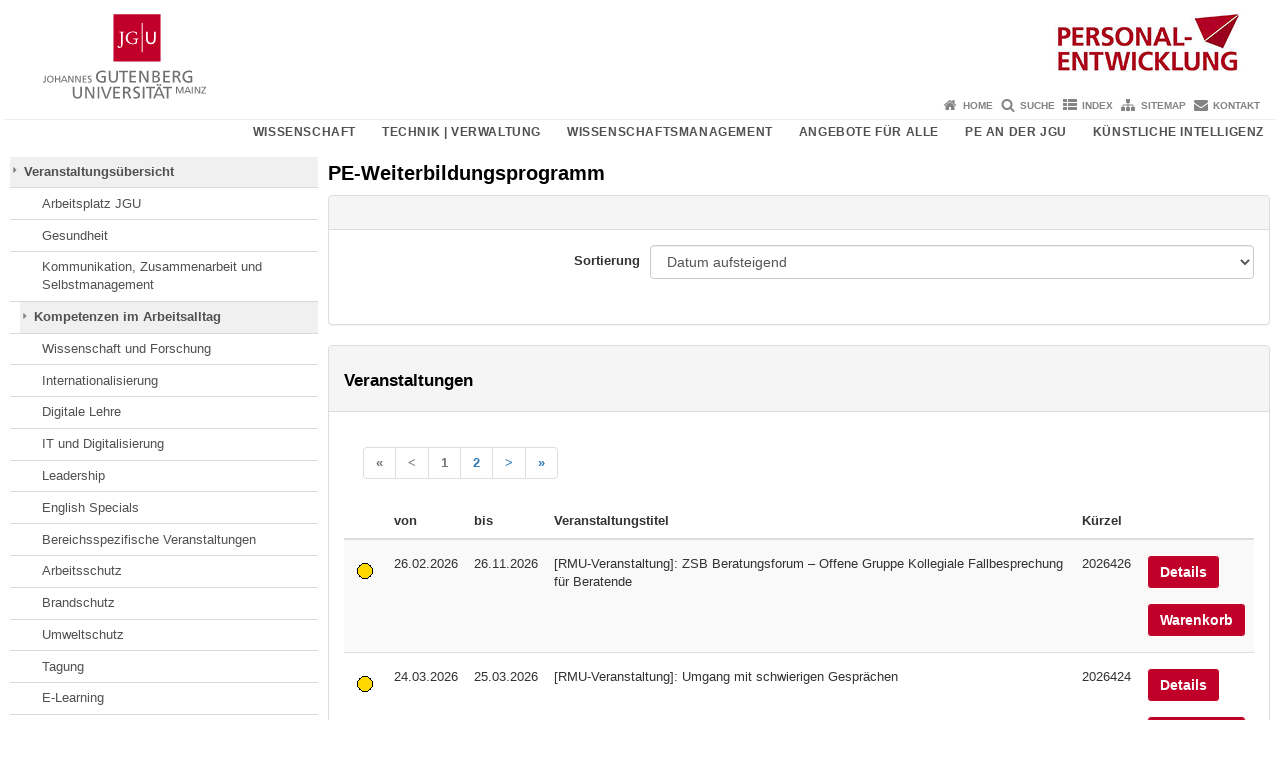

--- FILE ---
content_type: text/html; charset=utf-8
request_url: https://weiterbildung.uni-mainz.de/prod/personalentwicklung/Course/Overview/Index/RI-sel(Tree)l1id(1131)
body_size: 120020
content:



<!doctype html><html lang="de"><head><meta charset="UTF-8"><meta http-equiv="X-UA-Compatible" content="IE=edge"><meta name="viewport" content="width=device-width, initial-scale=1.0"><meta name="author" content="Johannes Gutenberg-Universität Mainz"><meta name="copyright" content="Johannes Gutenberg-Universität Mainz"><meta property="og:site_name" content="Johannes Gutenberg-Universität Mainz"><meta name="robots" content="index, follow, noarchive"><meta property="fb:pages" content="113785728679660"><link rel="pingback" href="https://www.personalentwicklung.uni-mainz.de/xmlrpc.php"><link rel="profile" href="http://gmpg.org/xfn/11"><title>Antrago Webportal | Personalentwicklung</title><link rel="shortcut icon" href="https://www.personalentwicklung.uni-mainz.de/favicon.ico"><link rel="icon" href="https://www.personalentwicklung.uni-mainz.de/favicon.ico"><meta name='robots' content='max-image-preview:large' />
<link rel='dns-prefetch' href='//www.blogs.uni-mainz.de' />
<link rel='dns-prefetch' href='//blogs-cdn.uni-mainz.de' />
<link rel="alternate" title="oEmbed (JSON)" type="application/json+oembed" href="https://www.personalentwicklung.uni-mainz.de/wp-json/oembed/1.0/embed?url=https%3A%2F%2Fwww.personalentwicklung.uni-mainz.de%2Fantrago-webportal%2F" />
<link rel="alternate" title="oEmbed (XML)" type="text/xml+oembed" href="https://www.personalentwicklung.uni-mainz.de/wp-json/oembed/1.0/embed?url=https%3A%2F%2Fwww.personalentwicklung.uni-mainz.de%2Fantrago-webportal%2F&#038;format=xml" />
<style id='wp-img-auto-sizes-contain-inline-css' type='text/css'>
img:is([sizes=auto i],[sizes^="auto," i]){contain-intrinsic-size:3000px 1500px}
/*# sourceURL=wp-img-auto-sizes-contain-inline-css */
</style>
<link rel='stylesheet' id='jgu-style-css' href='https://blogs-cdn.uni-mainz.de/styles/jgu_style.css?ver=27fbd3461cb00105434b9b3caafb85513b97ef25' type='text/css' media='all' />
<link rel='stylesheet' id='tablepress-default-css' href='https://www.personalentwicklung.uni-mainz.de/wp-content/plugins/tablepress/css/build/default.css?ver=3.2.6' type='text/css' media='all' />
<link rel='stylesheet' id='jgu-tablepress-css' href='https://blogs-cdn.uni-mainz.de/styles/jgu_style_table.css?ver=00b7be3e5c8156dd4a4667a5520f0b4a1b9808b5' type='text/css' media='all' />
<style id='wp-block-library-inline-css' type='text/css'>
:root{--wp-block-synced-color:#7a00df;--wp-block-synced-color--rgb:122,0,223;--wp-bound-block-color:var(--wp-block-synced-color);--wp-editor-canvas-background:#ddd;--wp-admin-theme-color:#007cba;--wp-admin-theme-color--rgb:0,124,186;--wp-admin-theme-color-darker-10:#006ba1;--wp-admin-theme-color-darker-10--rgb:0,107,160.5;--wp-admin-theme-color-darker-20:#005a87;--wp-admin-theme-color-darker-20--rgb:0,90,135;--wp-admin-border-width-focus:2px}@media (min-resolution:192dpi){:root{--wp-admin-border-width-focus:1.5px}}.wp-element-button{cursor:pointer}:root .has-very-light-gray-background-color{background-color:#eee}:root .has-very-dark-gray-background-color{background-color:#313131}:root .has-very-light-gray-color{color:#eee}:root .has-very-dark-gray-color{color:#313131}:root .has-vivid-green-cyan-to-vivid-cyan-blue-gradient-background{background:linear-gradient(135deg,#00d084,#0693e3)}:root .has-purple-crush-gradient-background{background:linear-gradient(135deg,#34e2e4,#4721fb 50%,#ab1dfe)}:root .has-hazy-dawn-gradient-background{background:linear-gradient(135deg,#faaca8,#dad0ec)}:root .has-subdued-olive-gradient-background{background:linear-gradient(135deg,#fafae1,#67a671)}:root .has-atomic-cream-gradient-background{background:linear-gradient(135deg,#fdd79a,#004a59)}:root .has-nightshade-gradient-background{background:linear-gradient(135deg,#330968,#31cdcf)}:root .has-midnight-gradient-background{background:linear-gradient(135deg,#020381,#2874fc)}:root{--wp--preset--font-size--normal:16px;--wp--preset--font-size--huge:42px}.has-regular-font-size{font-size:1em}.has-larger-font-size{font-size:2.625em}.has-normal-font-size{font-size:var(--wp--preset--font-size--normal)}.has-huge-font-size{font-size:var(--wp--preset--font-size--huge)}.has-text-align-center{text-align:center}.has-text-align-left{text-align:left}.has-text-align-right{text-align:right}.has-fit-text{white-space:nowrap!important}#end-resizable-editor-section{display:none}.aligncenter{clear:both}.items-justified-left{justify-content:flex-start}.items-justified-center{justify-content:center}.items-justified-right{justify-content:flex-end}.items-justified-space-between{justify-content:space-between}.screen-reader-text{border:0;clip-path:inset(50%);height:1px;margin:-1px;overflow:hidden;padding:0;position:absolute;width:1px;word-wrap:normal!important}.screen-reader-text:focus{background-color:#ddd;clip-path:none;color:#444;display:block;font-size:1em;height:auto;left:5px;line-height:normal;padding:15px 23px 14px;text-decoration:none;top:5px;width:auto;z-index:100000}html :where(.has-border-color){border-style:solid}html :where([style*=border-top-color]){border-top-style:solid}html :where([style*=border-right-color]){border-right-style:solid}html :where([style*=border-bottom-color]){border-bottom-style:solid}html :where([style*=border-left-color]){border-left-style:solid}html :where([style*=border-width]){border-style:solid}html :where([style*=border-top-width]){border-top-style:solid}html :where([style*=border-right-width]){border-right-style:solid}html :where([style*=border-bottom-width]){border-bottom-style:solid}html :where([style*=border-left-width]){border-left-style:solid}html :where(img[class*=wp-image-]){height:auto;max-width:100%}:where(figure){margin:0 0 1em}html :where(.is-position-sticky){--wp-admin--admin-bar--position-offset:var(--wp-admin--admin-bar--height,0px)}@media screen and (max-width:600px){html :where(.is-position-sticky){--wp-admin--admin-bar--position-offset:0px}}

/*# sourceURL=wp-block-library-inline-css */
</style><style id='global-styles-inline-css' type='text/css'>
:root{--wp--preset--aspect-ratio--square: 1;--wp--preset--aspect-ratio--4-3: 4/3;--wp--preset--aspect-ratio--3-4: 3/4;--wp--preset--aspect-ratio--3-2: 3/2;--wp--preset--aspect-ratio--2-3: 2/3;--wp--preset--aspect-ratio--16-9: 16/9;--wp--preset--aspect-ratio--9-16: 9/16;--wp--preset--color--black: #000000;--wp--preset--color--cyan-bluish-gray: #abb8c3;--wp--preset--color--white: #ffffff;--wp--preset--color--pale-pink: #f78da7;--wp--preset--color--vivid-red: #cf2e2e;--wp--preset--color--luminous-vivid-orange: #ff6900;--wp--preset--color--luminous-vivid-amber: #fcb900;--wp--preset--color--light-green-cyan: #7bdcb5;--wp--preset--color--vivid-green-cyan: #00d084;--wp--preset--color--pale-cyan-blue: #8ed1fc;--wp--preset--color--vivid-cyan-blue: #0693e3;--wp--preset--color--vivid-purple: #9b51e0;--wp--preset--gradient--vivid-cyan-blue-to-vivid-purple: linear-gradient(135deg,rgb(6,147,227) 0%,rgb(155,81,224) 100%);--wp--preset--gradient--light-green-cyan-to-vivid-green-cyan: linear-gradient(135deg,rgb(122,220,180) 0%,rgb(0,208,130) 100%);--wp--preset--gradient--luminous-vivid-amber-to-luminous-vivid-orange: linear-gradient(135deg,rgb(252,185,0) 0%,rgb(255,105,0) 100%);--wp--preset--gradient--luminous-vivid-orange-to-vivid-red: linear-gradient(135deg,rgb(255,105,0) 0%,rgb(207,46,46) 100%);--wp--preset--gradient--very-light-gray-to-cyan-bluish-gray: linear-gradient(135deg,rgb(238,238,238) 0%,rgb(169,184,195) 100%);--wp--preset--gradient--cool-to-warm-spectrum: linear-gradient(135deg,rgb(74,234,220) 0%,rgb(151,120,209) 20%,rgb(207,42,186) 40%,rgb(238,44,130) 60%,rgb(251,105,98) 80%,rgb(254,248,76) 100%);--wp--preset--gradient--blush-light-purple: linear-gradient(135deg,rgb(255,206,236) 0%,rgb(152,150,240) 100%);--wp--preset--gradient--blush-bordeaux: linear-gradient(135deg,rgb(254,205,165) 0%,rgb(254,45,45) 50%,rgb(107,0,62) 100%);--wp--preset--gradient--luminous-dusk: linear-gradient(135deg,rgb(255,203,112) 0%,rgb(199,81,192) 50%,rgb(65,88,208) 100%);--wp--preset--gradient--pale-ocean: linear-gradient(135deg,rgb(255,245,203) 0%,rgb(182,227,212) 50%,rgb(51,167,181) 100%);--wp--preset--gradient--electric-grass: linear-gradient(135deg,rgb(202,248,128) 0%,rgb(113,206,126) 100%);--wp--preset--gradient--midnight: linear-gradient(135deg,rgb(2,3,129) 0%,rgb(40,116,252) 100%);--wp--preset--font-size--small: 13px;--wp--preset--font-size--medium: 20px;--wp--preset--font-size--large: 36px;--wp--preset--font-size--x-large: 42px;--wp--preset--spacing--20: 0.44rem;--wp--preset--spacing--30: 0.67rem;--wp--preset--spacing--40: 1rem;--wp--preset--spacing--50: 1.5rem;--wp--preset--spacing--60: 2.25rem;--wp--preset--spacing--70: 3.38rem;--wp--preset--spacing--80: 5.06rem;--wp--preset--shadow--natural: 6px 6px 9px rgba(0, 0, 0, 0.2);--wp--preset--shadow--deep: 12px 12px 50px rgba(0, 0, 0, 0.4);--wp--preset--shadow--sharp: 6px 6px 0px rgba(0, 0, 0, 0.2);--wp--preset--shadow--outlined: 6px 6px 0px -3px rgb(255, 255, 255), 6px 6px rgb(0, 0, 0);--wp--preset--shadow--crisp: 6px 6px 0px rgb(0, 0, 0);}:where(.is-layout-flex){gap: 0.5em;}:where(.is-layout-grid){gap: 0.5em;}body .is-layout-flex{display: flex;}.is-layout-flex{flex-wrap: wrap;align-items: center;}.is-layout-flex > :is(*, div){margin: 0;}body .is-layout-grid{display: grid;}.is-layout-grid > :is(*, div){margin: 0;}:where(.wp-block-columns.is-layout-flex){gap: 2em;}:where(.wp-block-columns.is-layout-grid){gap: 2em;}:where(.wp-block-post-template.is-layout-flex){gap: 1.25em;}:where(.wp-block-post-template.is-layout-grid){gap: 1.25em;}.has-black-color{color: var(--wp--preset--color--black) !important;}.has-cyan-bluish-gray-color{color: var(--wp--preset--color--cyan-bluish-gray) !important;}.has-white-color{color: var(--wp--preset--color--white) !important;}.has-pale-pink-color{color: var(--wp--preset--color--pale-pink) !important;}.has-vivid-red-color{color: var(--wp--preset--color--vivid-red) !important;}.has-luminous-vivid-orange-color{color: var(--wp--preset--color--luminous-vivid-orange) !important;}.has-luminous-vivid-amber-color{color: var(--wp--preset--color--luminous-vivid-amber) !important;}.has-light-green-cyan-color{color: var(--wp--preset--color--light-green-cyan) !important;}.has-vivid-green-cyan-color{color: var(--wp--preset--color--vivid-green-cyan) !important;}.has-pale-cyan-blue-color{color: var(--wp--preset--color--pale-cyan-blue) !important;}.has-vivid-cyan-blue-color{color: var(--wp--preset--color--vivid-cyan-blue) !important;}.has-vivid-purple-color{color: var(--wp--preset--color--vivid-purple) !important;}.has-black-background-color{background-color: var(--wp--preset--color--black) !important;}.has-cyan-bluish-gray-background-color{background-color: var(--wp--preset--color--cyan-bluish-gray) !important;}.has-white-background-color{background-color: var(--wp--preset--color--white) !important;}.has-pale-pink-background-color{background-color: var(--wp--preset--color--pale-pink) !important;}.has-vivid-red-background-color{background-color: var(--wp--preset--color--vivid-red) !important;}.has-luminous-vivid-orange-background-color{background-color: var(--wp--preset--color--luminous-vivid-orange) !important;}.has-luminous-vivid-amber-background-color{background-color: var(--wp--preset--color--luminous-vivid-amber) !important;}.has-light-green-cyan-background-color{background-color: var(--wp--preset--color--light-green-cyan) !important;}.has-vivid-green-cyan-background-color{background-color: var(--wp--preset--color--vivid-green-cyan) !important;}.has-pale-cyan-blue-background-color{background-color: var(--wp--preset--color--pale-cyan-blue) !important;}.has-vivid-cyan-blue-background-color{background-color: var(--wp--preset--color--vivid-cyan-blue) !important;}.has-vivid-purple-background-color{background-color: var(--wp--preset--color--vivid-purple) !important;}.has-black-border-color{border-color: var(--wp--preset--color--black) !important;}.has-cyan-bluish-gray-border-color{border-color: var(--wp--preset--color--cyan-bluish-gray) !important;}.has-white-border-color{border-color: var(--wp--preset--color--white) !important;}.has-pale-pink-border-color{border-color: var(--wp--preset--color--pale-pink) !important;}.has-vivid-red-border-color{border-color: var(--wp--preset--color--vivid-red) !important;}.has-luminous-vivid-orange-border-color{border-color: var(--wp--preset--color--luminous-vivid-orange) !important;}.has-luminous-vivid-amber-border-color{border-color: var(--wp--preset--color--luminous-vivid-amber) !important;}.has-light-green-cyan-border-color{border-color: var(--wp--preset--color--light-green-cyan) !important;}.has-vivid-green-cyan-border-color{border-color: var(--wp--preset--color--vivid-green-cyan) !important;}.has-pale-cyan-blue-border-color{border-color: var(--wp--preset--color--pale-cyan-blue) !important;}.has-vivid-cyan-blue-border-color{border-color: var(--wp--preset--color--vivid-cyan-blue) !important;}.has-vivid-purple-border-color{border-color: var(--wp--preset--color--vivid-purple) !important;}.has-vivid-cyan-blue-to-vivid-purple-gradient-background{background: var(--wp--preset--gradient--vivid-cyan-blue-to-vivid-purple) !important;}.has-light-green-cyan-to-vivid-green-cyan-gradient-background{background: var(--wp--preset--gradient--light-green-cyan-to-vivid-green-cyan) !important;}.has-luminous-vivid-amber-to-luminous-vivid-orange-gradient-background{background: var(--wp--preset--gradient--luminous-vivid-amber-to-luminous-vivid-orange) !important;}.has-luminous-vivid-orange-to-vivid-red-gradient-background{background: var(--wp--preset--gradient--luminous-vivid-orange-to-vivid-red) !important;}.has-very-light-gray-to-cyan-bluish-gray-gradient-background{background: var(--wp--preset--gradient--very-light-gray-to-cyan-bluish-gray) !important;}.has-cool-to-warm-spectrum-gradient-background{background: var(--wp--preset--gradient--cool-to-warm-spectrum) !important;}.has-blush-light-purple-gradient-background{background: var(--wp--preset--gradient--blush-light-purple) !important;}.has-blush-bordeaux-gradient-background{background: var(--wp--preset--gradient--blush-bordeaux) !important;}.has-luminous-dusk-gradient-background{background: var(--wp--preset--gradient--luminous-dusk) !important;}.has-pale-ocean-gradient-background{background: var(--wp--preset--gradient--pale-ocean) !important;}.has-electric-grass-gradient-background{background: var(--wp--preset--gradient--electric-grass) !important;}.has-midnight-gradient-background{background: var(--wp--preset--gradient--midnight) !important;}.has-small-font-size{font-size: var(--wp--preset--font-size--small) !important;}.has-medium-font-size{font-size: var(--wp--preset--font-size--medium) !important;}.has-large-font-size{font-size: var(--wp--preset--font-size--large) !important;}.has-x-large-font-size{font-size: var(--wp--preset--font-size--x-large) !important;}
/*# sourceURL=global-styles-inline-css */
</style>

<style id='classic-theme-styles-inline-css' type='text/css'>
/*! This file is auto-generated */
.wp-block-button__link{color:#fff;background-color:#32373c;border-radius:9999px;box-shadow:none;text-decoration:none;padding:calc(.667em + 2px) calc(1.333em + 2px);font-size:1.125em}.wp-block-file__button{background:#32373c;color:#fff;text-decoration:none}
/*# sourceURL=/wp-includes/css/classic-themes.min.css */
</style>
<link rel='stylesheet' id='jgu-jogustine_styles-css' href='https://www.blogs.uni-mainz.de/personalentwicklung/wp-content/plugins/jgu-jogustine/dist/styles/blocks/styles.css?ver=1639498111' type='text/css' media='all' />
<link rel='stylesheet' id='jgu-imagemap_styles-css' href='https://www.personalentwicklung.uni-mainz.de/wp-content/plugins/jgu-imagemap/dist/styles/blocks/styles.css?ver=1618604923' type='text/css' media='all' />
<link rel='stylesheet' id='jgu-jogustine-css' href='https://www.blogs.uni-mainz.de/personalentwicklung/wp-content/plugins/jgu-jogustine/dist/styles/frontend.css?ver=1695716858' type='text/css' media='all' />
<link rel='stylesheet' id='jgu-tools-styles-css' href='https://www.personalentwicklung.uni-mainz.de/wp-content/plugins/jgu-tools/css/styles.css?ver=6.9' type='text/css' media='all' />
<link rel='stylesheet' id='jgu-imagemap-css' href='https://www.personalentwicklung.uni-mainz.de/wp-content/plugins/jgu-imagemap/dist/styles/frontend.css?ver=1598260339' type='text/css' media='all' />
<link rel='stylesheet' id='gravityforms_addon_styles-css' href='https://www.personalentwicklung.uni-mainz.de/wp-content/plugins/gravityforms-addon-jgu/css/styles.css?ver=6.9' type='text/css' media='all' />
<link rel='stylesheet' id='jgu-theme-style-css' href='https://www.personalentwicklung.uni-mainz.de/wp-content/themes/jgu-theme/style.css?ver=6.9' type='text/css' media='all' />
<script type="text/javascript" src="https://www.personalentwicklung.uni-mainz.de/wp-includes/js/jquery/jquery.min.js?ver=3.7.1" id="jquery-core-js"></script>
<script type="text/javascript" src="https://www.personalentwicklung.uni-mainz.de/wp-includes/js/jquery/jquery-migrate.min.js?ver=3.4.1" id="jquery-migrate-js"></script>
<script type="text/javascript" src="https://www.blogs.uni-mainz.de/personalentwicklung/wp-content/plugins/jgu-jogustine/dist/scripts/frontend.js?ver=1639498111" id="jgu-jogustine-js"></script>
<script type="text/javascript" src="https://www.personalentwicklung.uni-mainz.de/wp-content/plugins/jgu-imagemap/dist/scripts/frontend.js?ver=1611838082" id="jgu-imagemap-js"></script>
<link rel="https://api.w.org/" href="https://www.personalentwicklung.uni-mainz.de/wp-json/" /><link rel="alternate" title="JSON" type="application/json" href="https://www.personalentwicklung.uni-mainz.de/wp-json/wp/v2/pages/12646" /><link rel="canonical" href="https://www.personalentwicklung.uni-mainz.de/antrago-webportal/" />
    <style>
        /* make all the line clickable */
        .panel-title a {
            display: block !important;
        }</style>
    <script src="https://blogs-cdn.uni-mainz.de/scripts/jquery_bootstrap.min.js?v=d9f439a57360ff37542a806295fc90d533c8087b"></script><style type="text/css" media="screen">#nav_left > ul > li:not(.menu-item) { display: none; }</style><link rel="stylesheet" media="all" type="text/css" href="/prod/Personalentwicklung/css/proxy.css" /><link rel="stylesheet" media="all" type="text/css" href="/prod/Personalentwicklung/css/custom.css" /><script type="text/javascript" src="/prod/Personalentwicklung/js/proxy.js"></script></head><body class="grau"><a id="page_start"></a><a class="sr-only sr-only-focusable" href="https://www.personalentwicklung.uni-mainz.de#content">Zum Inhalt springen</a><div class="container"><header id="header_big" class="row"><a href="https://www.uni-mainz.de" target="_top"><span class="jgu_logo_image" id="jgu_logo" title="Johannes Gutenberg-Universität Mainz"><span class="sr-only">Johannes Gutenberg-Universität Mainz</span></span></a><a href="https://www.personalentwicklung.uni-mainz.de/" title="Personalentwicklung"><div style="height: 90px; overflow: hidden;"><img id="bereich_logo" src="https://www.personalentwicklung.uni-mainz.de/files/2019/05/Header_PE.jpg" alt="Personalentwicklung"></div></a></header><header id="header_small" class="row"><div class="col-xs-2"><a href="https://www.uni-mainz.de" target="_top"><span class="jgu_logo_small" id="jgu_logo_small" title="Johannes Gutenberg-Universität Mainz"><span class="sr-only">Johannes Gutenberg-Universität Mainz</span></span></a></div><div class="col-xs-8 text-center"><a href="https://www.personalentwicklung.uni-mainz.de/"><span class="bereichsname_top2 text-center header_text_einzeilig">Personalentwicklung</span></a></div><div class="col-xs-2 text-right"><nav id="nav_toggle" aria-label="Navigation anzeigen/verstecken"><a class="collapsed" href="https://www.personalentwicklung.uni-mainz.de#" title="Enter navigation" data-target="#nav_mobile" data-toggle="collapse"><span class="icon_mobile_nav icon_bars"><dfn class="sr-only">Navigation anzeigen/verstecken</dfn></span></a></nav></div></header><nav id="nav_meta" aria-label="Service-Navigation"><ul class="list-inline"><li class="icon icon_home"><a target="_top" href="https://www.personalentwicklung.uni-mainz.de/" title="Home">Home</a></li><li class="icon icon_search"><a target="_top" href="https://www.personalentwicklung.uni-mainz.de/suche/" title="Suche">Suche</a></li><li class="icon icon_index"><a target="_top" href="https://www.personalentwicklung.uni-mainz.de/index/" title="Index">Index</a></li><li class="icon icon_sitemap"><a target="_top" href="https://www.personalentwicklung.uni-mainz.de/sitemap/" title="Sitemap">Sitemap</a></li><li class="icon icon_contact"><a target="_top" href="https://www.personalentwicklung.uni-mainz.de/kontakt/" title="Kontakt">Kontakt</a></li></ul></nav><nav id="nav_main" aria-label="Haupt-Navigation"><!-- Level-1-Menue --><ul class="sf-menu list-inline"><li id="menu-item-15848" class="menu-item menu-item-type-post_type menu-item-object-page menu-item-has-children menu-item-15848"><a href="https://www.personalentwicklung.uni-mainz.de/wissenschaft/">Wissenschaft</a>
<ul class="sub-menu">
	<li id="menu-item-16136" class="menu-item menu-item-type-post_type menu-item-object-page menu-item-16136"><a href="https://www.personalentwicklung.uni-mainz.de/fk_profs/">Führungskräfte und Professor*innen</a></li>
	<li id="menu-item-16139" class="menu-item menu-item-type-post_type menu-item-object-page menu-item-16139"><a href="https://www.personalentwicklung.uni-mainz.de/beschaeftigte-forschung-lehre/">Beschäftigte in Forschung und Lehre</a></li>
</ul>
</li>
<li id="menu-item-15845" class="menu-item menu-item-type-post_type menu-item-object-page menu-item-has-children menu-item-15845"><a href="https://www.personalentwicklung.uni-mainz.de/technik-verwaltung/">Technik | Verwaltung</a>
<ul class="sub-menu">
	<li id="menu-item-16151" class="menu-item menu-item-type-post_type menu-item-object-page menu-item-16151"><a href="https://www.personalentwicklung.uni-mainz.de/fuehrungskraefte-technik-verwaltung/">Führungskräfte in Technik und Verwaltung</a></li>
	<li id="menu-item-16148" class="menu-item menu-item-type-post_type menu-item-object-page menu-item-16148"><a href="https://www.personalentwicklung.uni-mainz.de/beschaeftigte-technik-verwaltung/">Beschäftigte in Technik und Verwaltung</a></li>
	<li id="menu-item-16145" class="menu-item menu-item-type-post_type menu-item-object-page menu-item-16145"><a href="https://www.personalentwicklung.uni-mainz.de/auszubildende-ausbildende/">Auszubildende und Ausbildende</a></li>
</ul>
</li>
<li id="menu-item-16436" class="menu-item menu-item-type-post_type menu-item-object-page menu-item-has-children menu-item-16436"><a href="https://www.personalentwicklung.uni-mainz.de/wissenschaftsmanagement/">Wissenschaftsmanagement</a>
<ul class="sub-menu">
	<li id="menu-item-16439" class="menu-item menu-item-type-post_type menu-item-object-page menu-item-16439"><a href="https://www.personalentwicklung.uni-mainz.de/management_von_studium_und_lehre/">Management von Studium und Lehre</a></li>
	<li id="menu-item-16313" class="menu-item menu-item-type-post_type menu-item-object-page menu-item-16313"><a href="https://www.personalentwicklung.uni-mainz.de/wissenschaftsmanagement_karriere/">Wissenschaftsmanagement als Karriereoption</a></li>
</ul>
</li>
<li id="menu-item-16316" class="menu-item menu-item-type-post_type menu-item-object-page menu-item-has-children menu-item-16316"><a href="https://www.personalentwicklung.uni-mainz.de/zielgruppe-uebergreifende-angebote/">Angebote für Alle</a>
<ul class="sub-menu">
	<li id="menu-item-16481" class="menu-item menu-item-type-post_type menu-item-object-page menu-item-16481"><a href="https://www.personalentwicklung.uni-mainz.de/programm-2/">PE-Weiterbildung</a></li>
	<li id="menu-item-18799" class="menu-item menu-item-type-post_type menu-item-object-page menu-item-18799"><a href="https://www.personalentwicklung.uni-mainz.de/weiterbildung/">PE-Weiterbildungsportal</a></li>
	<li id="menu-item-18808" class="menu-item menu-item-type-post_type menu-item-object-page menu-item-18808"><a href="https://www.personalentwicklung.uni-mainz.de/leitfaden-zum-pe-weiterbildungsportal/">Leitfaden zum PE-Weiterbildungsportal</a></li>
	<li id="menu-item-19192" class="menu-item menu-item-type-post_type menu-item-object-page menu-item-19192"><a href="https://www.personalentwicklung.uni-mainz.de/homeoffice-tipps/">Homeoffice-Tipps</a></li>
	<li id="menu-item-16319" class="menu-item menu-item-type-post_type menu-item-object-page menu-item-16319"><a href="https://www.personalentwicklung.uni-mainz.de/jahresgespraeche/">Jahresgespräche</a></li>
	<li id="menu-item-16340" class="menu-item menu-item-type-post_type menu-item-object-page menu-item-16340"><a href="https://www.personalentwicklung.uni-mainz.de/gesunde-jgu/">Gesunde JGU</a></li>
	<li id="menu-item-17003" class="menu-item menu-item-type-post_type menu-item-object-page menu-item-17003"><a href="https://www.personalentwicklung.uni-mainz.de/fortbildungsberatung/">Weiterbildungsberatung</a></li>
	<li id="menu-item-17012" class="menu-item menu-item-type-post_type menu-item-object-page menu-item-17012"><a href="https://www.personalentwicklung.uni-mainz.de/externe-fortbildungsanbieter/">Externe Fortbildungen</a></li>
	<li id="menu-item-16931" class="menu-item menu-item-type-custom menu-item-object-custom menu-item-16931"><a href="https://www.familienservice.uni-mainz.de/">Familien-Servicebüro</a></li>
	<li id="menu-item-16433" class="menu-item menu-item-type-post_type menu-item-object-page menu-item-16433"><a href="https://www.personalentwicklung.uni-mainz.de/partnerschaftliches-verhalten/">Partnerschaftliches Verhalten</a></li>
	<li id="menu-item-18754" class="menu-item menu-item-type-post_type menu-item-object-page menu-item-18754"><a href="https://www.personalentwicklung.uni-mainz.de/agb/">Allgemeine Geschäftsbedingungen der PE</a></li>
</ul>
</li>
<li id="menu-item-16154" class="menu-item menu-item-type-post_type menu-item-object-page menu-item-has-children menu-item-16154"><a href="https://www.personalentwicklung.uni-mainz.de/ueber-uns/">PE an der JGU</a>
<ul class="sub-menu">
	<li id="menu-item-21687" class="menu-item menu-item-type-post_type menu-item-object-page menu-item-21687"><a href="https://www.personalentwicklung.uni-mainz.de/bericht-pe/">Bericht Personalentwicklung an der JGU</a></li>
	<li id="menu-item-23308" class="menu-item menu-item-type-post_type menu-item-object-page menu-item-23308"><a href="https://www.personalentwicklung.uni-mainz.de/hr-excellence-in-research/">HR Excellence in Research</a></li>
	<li id="menu-item-16475" class="menu-item menu-item-type-post_type menu-item-object-page menu-item-16475"><a href="https://www.personalentwicklung.uni-mainz.de/uninetzpe/">UniNetzPE</a></li>
	<li id="menu-item-23834" class="menu-item menu-item-type-post_type menu-item-object-page menu-item-23834"><a href="https://www.personalentwicklung.uni-mainz.de/ueber-uns/forthem-staff-week/">FORTHEM Staff Week</a></li>
</ul>
</li>
<li id="menu-item-27022" class="menu-item menu-item-type-post_type menu-item-object-page menu-item-27022"><a href="https://www.personalentwicklung.uni-mainz.de/kuenstliche-intelligenz/">Künstliche Intelligenz</a></li>
</ul><!-- Level-1-Menue --></nav><div id="nav_mobile" class="hidden-md hidden-lg hidden-sm collapse.in"><nav id="nav_meta_mobile" class="col-xs-12"><ul class="list-inline"><li class="icon icon_home"><a target="_top" href="https://www.personalentwicklung.uni-mainz.de/" title="Home">Home</a></li><li class="icon icon_search"><a target="_top" href="https://www.personalentwicklung.uni-mainz.de/suche/" title="Suche">Suche</a></li><li class="icon icon_index"><a target="_top" href="https://www.personalentwicklung.uni-mainz.de/index/" title="Index">Index</a></li><li class="icon icon_sitemap"><a target="_top" href="https://www.personalentwicklung.uni-mainz.de/sitemap/" title="Sitemap">Sitemap</a></li><li class="icon icon_contact"><a target="_top" href="https://www.personalentwicklung.uni-mainz.de/kontakt/" title="Kontakt">Kontakt</a></li></ul></nav><ul class="nav nav-tabs" role="tablist"><li  class="active"><a href="https://www.personalentwicklung.uni-mainz.de#menu1" role="tab" data-toggle="tab">Menü 2019</a></li></ul><div class="tab-content"><div id="menu1" class="tab-pane fade  active in"><nav id="nav_main_mobile" role="tablist" aria-multiselectable="true"><ul><li class="menueebene2off"><a class="menu_panel_title_link" title="Wissenschaft" href="https://www.personalentwicklung.uni-mainz.de/wissenschaft/">Wissenschaft</a><span class="menu_panel_title_switch"><a role="button" class="menu-icon-switch collapsed" data-toggle="collapse" href="https://www.personalentwicklung.uni-mainz.de#buttom-menu-item-15848" aria-expanded="false"> </a></span>
<ul id="buttom-menu-item-15848" class="sub-menu panel-collapse collapse">
	<li class="menueebene3off"><a class="menu_panel_title_link" title="Führungskräfte und Professor*innen" href="https://www.personalentwicklung.uni-mainz.de/fk_profs/">Führungskräfte und Professor*innen</a><span class="menu_panel_title_switch"><a role="button" class="menu-icon-switch collapsed" data-toggle="collapse" href="https://www.personalentwicklung.uni-mainz.de#buttom-menu-item-16136" aria-expanded="false"> </a></span>
	<ul id="buttom-menu-item-16136" class="sub-menu panel-collapse collapse">
		<li id="menu-item-16175" class="menueebene4off"><a class="menu_panel_title_link" title="Führungskräfteentwicklung" href="https://www.personalentwicklung.uni-mainz.de/fk_profs/fuehrungskraefteentwicklung/">Führungskräfteentwicklung</a><span class="menu_panel_title_switch"><a role="button" class="menu-icon-switch collapsed" data-toggle="collapse" href="https://www.personalentwicklung.uni-mainz.de#buttom-menu-item-16175" aria-expanded="false"> </a></span>
		<ul id="buttom-menu-item-16175" class="sub-menu panel-collapse collapse">
			<li id="menu-item-16196" class="menueebene5off"><a class="menu_panel_title_link" title="Prof(essionell) Führen an der JGU für Professor*innen und Nachwuchsgruppenleitungen" href="https://www.personalentwicklung.uni-mainz.de/fk_profs/fuehrungskraefteentwicklung/np/">Prof(essionell) Führen an der JGU für Professor*innen und Nachwuchsgruppenleitungen</a><span class="menu_panel_title_switch"><a role="button" class="menu-icon-switch collapsed" data-toggle="collapse" href="https://www.personalentwicklung.uni-mainz.de#buttom-menu-item-16196" aria-expanded="false"> </a></span>
			<ul id="buttom-menu-item-16196" class="sub-menu panel-collapse collapse">
				<li id="menu-item-16202" class="menueebene6off"><a title="Anmeldung zum Programm &#034;Prof(essionell) Führen an der JGU für Professor*innen und Nachwuchsgruppenleitungen (NP)&#034;" href="https://www.personalentwicklung.uni-mainz.de/anmeldung-leadership-fuer-neuberufene-professor-innen/">Anmeldung zum Programm &#34;Prof(essionell) Führen an der JGU für Professor*innen und Nachwuchsgruppenleitungen (NP)&#34;</a></li>
			</ul>
</li>
			<li id="menu-item-16565" class="menueebene5off"><a title="toolbox für Führungskräfte" href="https://www.personalentwicklung.uni-mainz.de/toolbox/">toolbox für Führungskräfte</a></li>
		</ul>
</li>
		<li id="menu-item-16250" class="menueebene4off"><a class="menu_panel_title_link" title="JGU-Leadership" href="https://www.personalentwicklung.uni-mainz.de/jgu-leadership/">JGU-Leadership</a><span class="menu_panel_title_switch"><a role="button" class="menu-icon-switch collapsed" data-toggle="collapse" href="https://www.personalentwicklung.uni-mainz.de#buttom-menu-item-16250" aria-expanded="false"> </a></span>
		<ul id="buttom-menu-item-16250" class="sub-menu panel-collapse collapse">
			<li id="menu-item-16253" class="menueebene5off"><a title="Projekt Leadership" href="https://www.personalentwicklung.uni-mainz.de/jgu-leadership/projekt/">Projekt Leadership</a></li>
			<li id="menu-item-16268" class="menueebene5off"><a title="Leadership Newsletter" href="https://www.personalentwicklung.uni-mainz.de/jgu-leadership/newsletter/">Leadership Newsletter</a></li>
		</ul>
</li>
		<li id="menu-item-16205" class="menueebene4off"><a class="menu_panel_title_link" title="Coaching und Beratung" href="https://www.personalentwicklung.uni-mainz.de/fk_profs/coaching-und-beratung/">Coaching und Beratung</a><span class="menu_panel_title_switch"><a role="button" class="menu-icon-switch collapsed" data-toggle="collapse" href="https://www.personalentwicklung.uni-mainz.de#buttom-menu-item-16205" aria-expanded="false"> </a></span>
		<ul id="buttom-menu-item-16205" class="sub-menu panel-collapse collapse">
			<li id="menu-item-16562" class="menueebene5off"><a title="Beratung für Führungskräfte rund um das Thema Führung" href="https://www.personalentwicklung.uni-mainz.de/fk_profs/beratung-fuer-fuehrungskraefte-rund-um-das-thema-fuehrung/">Beratung für Führungskräfte rund um das Thema Führung</a></li>
			<li id="menu-item-16220" class="menueebene5off"><a title="Beratung für Führungskräfte rund um das Thema familienbewusste Personalpolitik" href="https://www.personalentwicklung.uni-mainz.de/fk_profs/beratung-fuer-fuehrungskraefte-rund-um-das-thema-familienbewusste-personalpolitik/">Beratung für Führungskräfte rund um das Thema familienbewusste Personalpolitik</a></li>
		</ul>
</li>
		<li id="menu-item-16208" class="menueebene4off"><a title="Berufungsverfahren" href="https://www.personalentwicklung.uni-mainz.de/veraenderungsprozesse/berufungsverfahren/">Berufungsverfahren</a></li>
		<li id="menu-item-24303" class="menueebene4off"><a class="menu_panel_title_link" title="Tenure-Track-Professur an der JGU" href="https://www.personalentwicklung.uni-mainz.de/fk_profs/tenure-track-professur-an-der-jgu/">Tenure-Track-Professur an der JGU</a><span class="menu_panel_title_switch"><a role="button" class="menu-icon-switch collapsed" data-toggle="collapse" href="https://www.personalentwicklung.uni-mainz.de#buttom-menu-item-24303" aria-expanded="false"> </a></span>
		<ul id="buttom-menu-item-24303" class="sub-menu panel-collapse collapse">
			<li id="menu-item-24314" class="menueebene5off"><a title="Begleitung und Beratung der Tenure-Track-Professor*innen an der JGU Mainz" href="https://www.personalentwicklung.uni-mainz.de/fk_profs/tenure-track-professur-an-der-jgu/1-1begleitung-und-beratung-der-tenure-track-professorinnen/">Begleitung und Beratung der Tenure-Track-Professor*innen an der JGU Mainz</a></li>
			<li id="menu-item-24336" class="menueebene5off"><a title="Vernetzungsangebote" href="https://www.personalentwicklung.uni-mainz.de/fk_profs/tenure-track-professur-an-der-jgu/vernetzungsangebote/">Vernetzungsangebote</a></li>
			<li id="menu-item-24350" class="menueebene5off"><a title="Weiterbildung für den wissenschaftlichen Nachwuchs" href="https://www.personalentwicklung.uni-mainz.de/fk_profs/tenure-track-professur-an-der-jgu/weiterbildung-fuer-den-wissenschaftlichen-nachwuchs/">Weiterbildung für den wissenschaftlichen Nachwuchs</a></li>
		</ul>
</li>
		<li id="menu-item-16214" class="menueebene4off"><a title="Personalauswahl und Onboarding" href="https://www.personalentwicklung.uni-mainz.de/fk_profs/personalauswahl/">Personalauswahl und Onboarding</a></li>
		<li id="menu-item-26872" class="menueebene4off"><a title="Offboarding" href="https://www.personalentwicklung.uni-mainz.de/fk_profs/offboarding/">Offboarding</a></li>
		<li id="menu-item-24495" class="menueebene4off"><a title="Dual Career Service" href="https://www.personalentwicklung.uni-mainz.de/fk_profs/dual-career-service/">Dual Career Service</a></li>
		<li id="menu-item-16226" class="menueebene4off"><a title="Weitere Links für Führungskräfte" href="https://www.personalentwicklung.uni-mainz.de/fk_profs/weitere-angebote-fuer-fuehrungskraefte/">Weitere Links für Führungskräfte</a></li>
		<li id="menu-item-17024" class="menueebene4off"><a title="Inhouse-Angebote" href="https://www.personalentwicklung.uni-mainz.de/inhouse-angebote/">Inhouse-Angebote</a></li>
		<li id="menu-item-16223" class="menueebene4off"><a class="menu_panel_title_link" title="Teams" href="https://www.personalentwicklung.uni-mainz.de/teams/">Teams</a><span class="menu_panel_title_switch"><a role="button" class="menu-icon-switch collapsed" data-toggle="collapse" href="https://www.personalentwicklung.uni-mainz.de#buttom-menu-item-16223" aria-expanded="false"> </a></span>
		<ul id="buttom-menu-item-16223" class="sub-menu panel-collapse collapse">
			<li id="menu-item-16451" class="menueebene5off"><a title="Leadership Team Award" href="https://www.personalentwicklung.uni-mainz.de/leadership-team-award/">Leadership Team Award</a></li>
		</ul>
</li>
	</ul>
</li>
	<li class="menueebene3off"><a class="menu_panel_title_link" title="Beschäftigte in Forschung und Lehre" href="https://www.personalentwicklung.uni-mainz.de/beschaeftigte-forschung-lehre/">Beschäftigte in Forschung und Lehre</a><span class="menu_panel_title_switch"><a role="button" class="menu-icon-switch collapsed" data-toggle="collapse" href="https://www.personalentwicklung.uni-mainz.de#buttom-menu-item-16139" aria-expanded="false"> </a></span>
	<ul id="buttom-menu-item-16139" class="sub-menu panel-collapse collapse">
		<li id="menu-item-16229" class="menueebene4off"><a class="menu_panel_title_link" title="Karriereperspektiven für Postdocs" href="https://www.personalentwicklung.uni-mainz.de/postdocs/">Karriereperspektiven für Postdocs</a><span class="menu_panel_title_switch"><a role="button" class="menu-icon-switch collapsed" data-toggle="collapse" href="https://www.personalentwicklung.uni-mainz.de#buttom-menu-item-16229" aria-expanded="false"> </a></span>
		<ul id="buttom-menu-item-16229" class="sub-menu panel-collapse collapse">
			<li id="menu-item-22984" class="menueebene5off"><a title="Akademische Karrierewege" href="https://www.personalentwicklung.uni-mainz.de/postdocs/akademische-karrierewege/">Akademische Karrierewege</a></li>
			<li id="menu-item-16244" class="menueebene5off"><a title="Außerakademische Karrierewege" href="https://www.personalentwicklung.uni-mainz.de/postdocs/ausserakademische-karrierewege/">Außerakademische Karrierewege</a></li>
			<li id="menu-item-16241" class="menueebene5off"><a title="Selbstständigkeit" href="https://www.personalentwicklung.uni-mainz.de/postdocs/selbststaendigkeit/">Selbstständigkeit</a></li>
			<li id="menu-item-16238" class="menueebene5off"><a title="Informationen für Führungskräfte, die Postdocs betreuen" href="https://www.personalentwicklung.uni-mainz.de/postdocs/informationen-fuer-fuehrungskraefte/">Informationen für Führungskräfte, die Postdocs betreuen</a></li>
		</ul>
</li>
		<li id="menu-item-16142" class="menueebene4off"><a title="JGU MAINZmentoring" href="https://www.personalentwicklung.uni-mainz.de/jgu-mainzmentoring/">JGU MAINZmentoring</a></li>
	</ul>
</li>
</ul>
</li>
<li class="menueebene2off"><a class="menu_panel_title_link" title="Technik | Verwaltung" href="https://www.personalentwicklung.uni-mainz.de/technik-verwaltung/">Technik | Verwaltung</a><span class="menu_panel_title_switch"><a role="button" class="menu-icon-switch collapsed" data-toggle="collapse" href="https://www.personalentwicklung.uni-mainz.de#buttom-menu-item-15845" aria-expanded="false"> </a></span>
<ul id="buttom-menu-item-15845" class="sub-menu panel-collapse collapse">
	<li class="menueebene3off"><a class="menu_panel_title_link" title="Führungskräfte in Technik und Verwaltung" href="https://www.personalentwicklung.uni-mainz.de/fuehrungskraefte-technik-verwaltung/">Führungskräfte in Technik und Verwaltung</a><span class="menu_panel_title_switch"><a role="button" class="menu-icon-switch collapsed" data-toggle="collapse" href="https://www.personalentwicklung.uni-mainz.de#buttom-menu-item-16151" aria-expanded="false"> </a></span>
	<ul id="buttom-menu-item-16151" class="sub-menu panel-collapse collapse">
		<li id="menu-item-16178" class="menueebene4off"><a class="menu_panel_title_link" title="Führungskräfteentwicklung" href="https://www.personalentwicklung.uni-mainz.de/fk_profs/fuehrungskraefteentwicklung/">Führungskräfteentwicklung</a><span class="menu_panel_title_switch"><a role="button" class="menu-icon-switch collapsed" data-toggle="collapse" href="https://www.personalentwicklung.uni-mainz.de#buttom-menu-item-16178" aria-expanded="false"> </a></span>
		<ul id="buttom-menu-item-16178" class="sub-menu panel-collapse collapse">
			<li id="menu-item-16181" class="menueebene5off"><a class="menu_panel_title_link" title="Entwicklungsprogramm für Führungskräfte (EPF)" href="https://www.personalentwicklung.uni-mainz.de/fk_profs/fuehrungskraefteentwicklung/epf/">Entwicklungsprogramm für Führungskräfte (EPF)</a><span class="menu_panel_title_switch"><a role="button" class="menu-icon-switch collapsed" data-toggle="collapse" href="https://www.personalentwicklung.uni-mainz.de#buttom-menu-item-16181" aria-expanded="false"> </a></span>
			<ul id="buttom-menu-item-16181" class="sub-menu panel-collapse collapse">
				<li id="menu-item-16190" class="menueebene6off"><a title="Anmeldung zum Entwicklungsprogramm für Führungskräfte (EPF)" href="https://www.personalentwicklung.uni-mainz.de/anmeldung-zur-fuehrungskraefteentwicklung/">Anmeldung zum Entwicklungsprogramm für Führungskräfte (EPF)</a></li>
			</ul>
</li>
			<li id="menu-item-25526" class="menueebene5off"><a class="menu_panel_title_link" title="Entwicklungsprogramm für technische Führungskräfte (ETF)" href="https://www.personalentwicklung.uni-mainz.de/technik-verwaltung/entwicklungsprogramm-fuer-technische-fuehrungskraefte-etf/">Entwicklungsprogramm für technische Führungskräfte (ETF)</a><span class="menu_panel_title_switch"><a role="button" class="menu-icon-switch collapsed" data-toggle="collapse" href="https://www.personalentwicklung.uni-mainz.de#buttom-menu-item-25526" aria-expanded="false"> </a></span>
			<ul id="buttom-menu-item-25526" class="sub-menu panel-collapse collapse">
				<li id="menu-item-25521" class="menueebene6off"><a title="Entwicklungsprogramm für technische Führungskräfte (ETF)" href="https://www.personalentwicklung.uni-mainz.de/technik-verwaltung/entwicklungsprogramm-fuer-technische-fuehrungskraefte-etf/">Entwicklungsprogramm für technische Führungskräfte (ETF)</a></li>
				<li id="menu-item-25584" class="menueebene6off"><a title="Anmeldung zum Entwicklungsprogramm für technische Führungskräfte (ETF)" href="https://www.personalentwicklung.uni-mainz.de/?page_id=25583">Anmeldung zum Entwicklungsprogramm für technische Führungskräfte (ETF)</a></li>
			</ul>
</li>
			<li id="menu-item-16556" class="menueebene5off"><a title="Beratung für Führungskräfte rund um das Thema Führung" href="https://www.personalentwicklung.uni-mainz.de/fk_profs/beratung-fuer-fuehrungskraefte-rund-um-das-thema-fuehrung/">Beratung für Führungskräfte rund um das Thema Führung</a></li>
			<li id="menu-item-25957" class="menueebene5off"><a title="Hinweise für Führungskräfte" href="https://www.personalentwicklung.uni-mainz.de/?page_id=25948">Hinweise für Führungskräfte</a></li>
			<li id="menu-item-16559" class="menueebene5off"><a title="toolbox für Führungskräfte" href="https://www.personalentwicklung.uni-mainz.de/toolbox/">toolbox für Führungskräfte</a></li>
			<li id="menu-item-16217" class="menueebene5off"><a title="Beratung für Führungskräfte rund um das Thema familienbewusste Personalpolitik" href="https://www.personalentwicklung.uni-mainz.de/fk_profs/beratung-fuer-fuehrungskraefte-rund-um-das-thema-familienbewusste-personalpolitik/">Beratung für Führungskräfte rund um das Thema familienbewusste Personalpolitik</a></li>
		</ul>
</li>
		<li id="menu-item-17129" class="menueebene4off"><a class="menu_panel_title_link" title="JGU-Leadership" href="https://www.personalentwicklung.uni-mainz.de/jgu-leadership/">JGU-Leadership</a><span class="menu_panel_title_switch"><a role="button" class="menu-icon-switch collapsed" data-toggle="collapse" href="https://www.personalentwicklung.uni-mainz.de#buttom-menu-item-17129" aria-expanded="false"> </a></span>
		<ul id="buttom-menu-item-17129" class="sub-menu panel-collapse collapse">
			<li id="menu-item-17132" class="menueebene5off"><a title="Projekt Leadership" href="https://www.personalentwicklung.uni-mainz.de/jgu-leadership/projekt/">Projekt Leadership</a></li>
			<li id="menu-item-17147" class="menueebene5off"><a title="Leadership Newsletter" href="https://www.personalentwicklung.uni-mainz.de/jgu-leadership/newsletter/">Leadership Newsletter</a></li>
		</ul>
</li>
		<li id="menu-item-16457" class="menueebene4off"><a title="Coaching und Beratung" href="https://www.personalentwicklung.uni-mainz.de/fk_profs/coaching-und-beratung/">Coaching und Beratung</a></li>
		<li id="menu-item-16211" class="menueebene4off"><a title="Personalauswahl und Onboarding" href="https://www.personalentwicklung.uni-mainz.de/fk_profs/personalauswahl/">Personalauswahl und Onboarding</a></li>
		<li id="menu-item-26865" class="menueebene4off"><a title="Offboarding" href="https://www.personalentwicklung.uni-mainz.de/fk_profs/offboarding/">Offboarding</a></li>
		<li id="menu-item-24492" class="menueebene4off"><a title="Dual Career Service" href="https://www.personalentwicklung.uni-mainz.de/fk_profs/dual-career-service/">Dual Career Service</a></li>
		<li id="menu-item-16568" class="menueebene4off"><a title="Weitere Links für Führungskräfte" href="https://www.personalentwicklung.uni-mainz.de/fk_profs/weitere-angebote-fuer-fuehrungskraefte/">Weitere Links für Führungskräfte</a></li>
		<li id="menu-item-17021" class="menueebene4off"><a title="Inhouse-Angebote" href="https://www.personalentwicklung.uni-mainz.de/inhouse-angebote/">Inhouse-Angebote</a></li>
		<li id="menu-item-16460" class="menueebene4off"><a class="menu_panel_title_link" title="Teams" href="https://www.personalentwicklung.uni-mainz.de/teams/">Teams</a><span class="menu_panel_title_switch"><a role="button" class="menu-icon-switch collapsed" data-toggle="collapse" href="https://www.personalentwicklung.uni-mainz.de#buttom-menu-item-16460" aria-expanded="false"> </a></span>
		<ul id="buttom-menu-item-16460" class="sub-menu panel-collapse collapse">
			<li id="menu-item-16478" class="menueebene5off"><a title="Leadership Team Award" href="https://www.personalentwicklung.uni-mainz.de/leadership-team-award/">Leadership Team Award</a></li>
		</ul>
</li>
	</ul>
</li>
	<li class="menueebene3off"><a class="menu_panel_title_link" title="Beschäftigte in Technik und Verwaltung" href="https://www.personalentwicklung.uni-mainz.de/beschaeftigte-technik-verwaltung/">Beschäftigte in Technik und Verwaltung</a><span class="menu_panel_title_switch"><a role="button" class="menu-icon-switch collapsed" data-toggle="collapse" href="https://www.personalentwicklung.uni-mainz.de#buttom-menu-item-16148" aria-expanded="false"> </a></span>
	<ul id="buttom-menu-item-16148" class="sub-menu panel-collapse collapse">
		<li id="menu-item-16463" class="menueebene4off"><a title="Zertifikat &#034;Professionelles Management im Hochschulsekretariat&#034;" href="https://www.personalentwicklung.uni-mainz.de/promahs/">Zertifikat &#34;Professionelles Management im Hochschulsekretariat&#34;</a></li>
	</ul>
</li>
	<li class="menueebene3off"><a class="menu_panel_title_link" title="Auszubildende und Ausbildende" href="https://www.personalentwicklung.uni-mainz.de/auszubildende-ausbildende/">Auszubildende und Ausbildende</a><span class="menu_panel_title_switch"><a role="button" class="menu-icon-switch collapsed" data-toggle="collapse" href="https://www.personalentwicklung.uni-mainz.de#buttom-menu-item-16145" aria-expanded="false"> </a></span>
	<ul id="buttom-menu-item-16145" class="sub-menu panel-collapse collapse">
		<li id="menu-item-16472" class="menueebene4off"><a title="Professionelles Zertifikat für Auszubildende" href="https://www.personalentwicklung.uni-mainz.de/promazubi/">Professionelles Zertifikat für Auszubildende</a></li>
	</ul>
</li>
</ul>
</li>
<li class="menueebene2off"><a class="menu_panel_title_link" title="Wissenschaftsmanagement" href="https://www.personalentwicklung.uni-mainz.de/wissenschaftsmanagement/">Wissenschaftsmanagement</a><span class="menu_panel_title_switch"><a role="button" class="menu-icon-switch collapsed" data-toggle="collapse" href="https://www.personalentwicklung.uni-mainz.de#buttom-menu-item-16436" aria-expanded="false"> </a></span>
<ul id="buttom-menu-item-16436" class="sub-menu panel-collapse collapse">
	<li class="menueebene3off"><a class="menu_panel_title_link" title="Management von Studium und Lehre" href="https://www.personalentwicklung.uni-mainz.de/management_von_studium_und_lehre/">Management von Studium und Lehre</a><span class="menu_panel_title_switch"><a role="button" class="menu-icon-switch collapsed" data-toggle="collapse" href="https://www.personalentwicklung.uni-mainz.de#buttom-menu-item-16439" aria-expanded="false"> </a></span>
	<ul id="buttom-menu-item-16439" class="sub-menu panel-collapse collapse">
		<li id="menu-item-16445" class="menueebene4off"><a title="Programmaufbau" href="https://www.personalentwicklung.uni-mainz.de/management_von_studium_und_lehre/programmaufbau/">Programmaufbau</a></li>
		<li id="menu-item-16448" class="menueebene4off"><a title="Vernetzung durch kollegiale Beratung" href="https://www.personalentwicklung.uni-mainz.de/management_von_studium_und_lehre/vernetzung-durch-kollegiale-beratung/">Vernetzung durch kollegiale Beratung</a></li>
		<li id="menu-item-19537" class="menueebene4off"><a title="International Staff Exchange Week (2020)" href="https://www.personalentwicklung.uni-mainz.de/management_von_studium_und_lehre/international-staff-exchange-week-2020/">International Staff Exchange Week (2020)</a></li>
	</ul>
</li>
	<li class="menueebene3off"><a title="Wissenschaftsmanagement als Karriereoption" href="https://www.personalentwicklung.uni-mainz.de/wissenschaftsmanagement_karriere/">Wissenschaftsmanagement als Karriereoption</a></li>
</ul>
</li>
<li class="menueebene2off"><a class="menu_panel_title_link" title="Angebote für Alle" href="https://www.personalentwicklung.uni-mainz.de/zielgruppe-uebergreifende-angebote/">Angebote für Alle</a><span class="menu_panel_title_switch"><a role="button" class="menu-icon-switch collapsed" data-toggle="collapse" href="https://www.personalentwicklung.uni-mainz.de#buttom-menu-item-16316" aria-expanded="false"> </a></span>
<ul id="buttom-menu-item-16316" class="sub-menu panel-collapse collapse">
	<li class="menueebene3off"><a class="menu_panel_title_link" title="PE-Weiterbildung" href="https://www.personalentwicklung.uni-mainz.de/programm-2/">PE-Weiterbildung</a><span class="menu_panel_title_switch"><a role="button" class="menu-icon-switch collapsed" data-toggle="collapse" href="https://www.personalentwicklung.uni-mainz.de#buttom-menu-item-16481" aria-expanded="false"> </a></span>
	<ul id="buttom-menu-item-16481" class="sub-menu panel-collapse collapse">
		<li id="menu-item-19831" class="menueebene4off"><a title="Informationsveranstaltung für neue Mitarbeitende" href="https://www.personalentwicklung.uni-mainz.de/programm-2/neu-hier/">Informationsveranstaltung für neue Mitarbeitende</a></li>
		<li id="menu-item-16499" class="menueebene4off"><a class="menu_panel_title_link" title="Pausenexpress" href="https://www.personalentwicklung.uni-mainz.de/pausenexpress/">Pausenexpress</a><span class="menu_panel_title_switch"><a role="button" class="menu-icon-switch collapsed" data-toggle="collapse" href="https://www.personalentwicklung.uni-mainz.de#buttom-menu-item-16499" aria-expanded="false"> </a></span>
		<ul id="buttom-menu-item-16499" class="sub-menu panel-collapse collapse">
			<li id="menu-item-16502" class="menueebene5off"><a title="Pausenexpress-Übungen" href="https://www.personalentwicklung.uni-mainz.de/pausenfit-uebungen/">Pausenexpress-Übungen</a></li>
		</ul>
</li>
		<li id="menu-item-16511" class="menueebene4off"><a title="English for University Administration" href="https://www.personalentwicklung.uni-mainz.de/programm-2/english-for-university-administration/">English for University Administration</a></li>
		<li id="menu-item-16535" class="menueebene4off"><a title="Führungskräfteentwicklung" href="https://www.personalentwicklung.uni-mainz.de/fk_profs/fuehrungskraefteentwicklung/">Führungskräfteentwicklung</a></li>
		<li id="menu-item-16544" class="menueebene4off"><a title="Weiterbildungsangebote der Rhein-Main-Universitäten" href="https://www.personalentwicklung.uni-mainz.de/programm-2/weiterbildungsangebote_rmu/">Weiterbildungsangebote der Rhein-Main-Universitäten</a></li>
		<li id="menu-item-18802" class="menueebene4off"><a title="Häufige Fragen" href="https://www.personalentwicklung.uni-mainz.de/haeufige-fragen/">Häufige Fragen</a></li>
		<li id="menu-item-17266" class="menueebene4off"><a title="Weiterbildungsbedarf melden" href="https://www.personalentwicklung.uni-mainz.de/themenvorschlaege/">Weiterbildungsbedarf melden</a></li>
	</ul>
</li>
	<li class="menueebene3off"><a title="PE-Weiterbildungsportal" href="https://www.personalentwicklung.uni-mainz.de/weiterbildung/">PE-Weiterbildungsportal</a></li>
	<li class="menueebene3off"><a title="Leitfaden zum PE-Weiterbildungsportal" href="https://www.personalentwicklung.uni-mainz.de/leitfaden-zum-pe-weiterbildungsportal/">Leitfaden zum PE-Weiterbildungsportal</a></li>
	<li class="menueebene3off"><a title="Homeoffice-Tipps" href="https://www.personalentwicklung.uni-mainz.de/homeoffice-tipps/">Homeoffice-Tipps</a></li>
	<li class="menueebene3off"><a class="menu_panel_title_link" title="Jahresgespräche" href="https://www.personalentwicklung.uni-mainz.de/jahresgespraeche/">Jahresgespräche</a><span class="menu_panel_title_switch"><a role="button" class="menu-icon-switch collapsed" data-toggle="collapse" href="https://www.personalentwicklung.uni-mainz.de#buttom-menu-item-16319" aria-expanded="false"> </a></span>
	<ul id="buttom-menu-item-16319" class="sub-menu panel-collapse collapse">
		<li id="menu-item-16331" class="menueebene4off"><a title="Mappe Jahresgespräche" href="https://www.personalentwicklung.uni-mainz.de/jahresgespraeche/materialien/">Mappe Jahresgespräche</a></li>
		<li id="menu-item-16325" class="menueebene4off"><a title="Unterstützungsangebote" href="https://www.personalentwicklung.uni-mainz.de/jahresgespraeche/unterstuetzungsangebote/">Unterstützungsangebote</a></li>
		<li id="menu-item-16334" class="menueebene4off"><a title="Warum wir Jahresgespräche führen …" href="https://www.personalentwicklung.uni-mainz.de/jahresgespraeche/warum-wir-jahresgespraeche-fuehren/">Warum wir Jahresgespräche führen …</a></li>
		<li id="menu-item-16337" class="menueebene4off"><a title="FAQs und Literaturhinweise" href="https://www.personalentwicklung.uni-mainz.de/jahresgespraeche/faqs/">FAQs und Literaturhinweise</a></li>
	</ul>
</li>
	<li class="menueebene3off"><a class="menu_panel_title_link" title="Gesunde JGU" href="https://www.personalentwicklung.uni-mainz.de/gesunde-jgu/">Gesunde JGU</a><span class="menu_panel_title_switch"><a role="button" class="menu-icon-switch collapsed" data-toggle="collapse" href="https://www.personalentwicklung.uni-mainz.de#buttom-menu-item-16340" aria-expanded="false"> </a></span>
	<ul id="buttom-menu-item-16340" class="sub-menu panel-collapse collapse">
		<li id="menu-item-16391" class="menueebene4off"><a title="Umgang mit Stress und psych. Belastung" href="https://www.personalentwicklung.uni-mainz.de/gesunde-jgu/stress/">Umgang mit Stress und psych. Belastung</a></li>
		<li id="menu-item-16358" class="menueebene4off"><a title="Suchtprävention" href="https://www.personalentwicklung.uni-mainz.de/gesunde-jgu/suchtpraevention/">Suchtprävention</a></li>
		<li id="menu-item-16355" class="menueebene4off"><a title="Mitarbeitendenkonditionen in Fitnessstudios" href="https://www.personalentwicklung.uni-mainz.de/fitnessstudio/">Mitarbeitendenkonditionen in Fitnessstudios</a></li>
		<li id="menu-item-16364" class="menueebene4off"><a title="Konfliktbewältigung" href="https://www.personalentwicklung.uni-mainz.de/gesunde-jgu/konfliktbewaeltigung/">Konfliktbewältigung</a></li>
		<li id="menu-item-16352" class="menueebene4off"><a title="Gesundheitsvorsorge" href="https://www.personalentwicklung.uni-mainz.de/gesunde-jgu/gesundheitsvorsorge/">Gesundheitsvorsorge</a></li>
		<li id="menu-item-16349" class="menueebene4off"><a title="Gesundheit und Leadership" href="https://www.personalentwicklung.uni-mainz.de/gesunde-jgu/gesundheitundleadership/">Gesundheit und Leadership</a></li>
		<li id="menu-item-16346" class="menueebene4off"><a title="Ernährung" href="https://www.personalentwicklung.uni-mainz.de/gesunde-jgu/ernaehrung/">Ernährung</a></li>
		<li id="menu-item-16367" class="menueebene4off"><a title="Bewegung" href="https://www.personalentwicklung.uni-mainz.de/gesunde-jgu/bewegung/">Bewegung</a></li>
		<li id="menu-item-24921" class="menueebene4off"><a title="Bestellung der PE-Sporttüte" href="https://www.personalentwicklung.uni-mainz.de/sporttuete/">Bestellung der PE-Sporttüte</a></li>
		<li id="menu-item-20702" class="menueebene4off"><a title="Betriebliches Eingliederungsmanagement" href="https://www.personalentwicklung.uni-mainz.de/gesunde-jgu/betriebliches-eingliederungsmanagement/">Betriebliches Eingliederungsmanagement</a></li>
		<li id="menu-item-16361" class="menueebene4off"><a title="Arbeitsschutz" href="https://www.personalentwicklung.uni-mainz.de/gesunde-jgu/arbeitsschutz/">Arbeitsschutz</a></li>
	</ul>
</li>
	<li class="menueebene3off"><a title="Weiterbildungsberatung" href="https://www.personalentwicklung.uni-mainz.de/fortbildungsberatung/">Weiterbildungsberatung</a></li>
	<li class="menueebene3off"><a title="Externe Fortbildungen" href="https://www.personalentwicklung.uni-mainz.de/externe-fortbildungsanbieter/">Externe Fortbildungen</a></li>
	<li class="menueebene3off"><a title="Familien-Servicebüro" href="https://www.familienservice.uni-mainz.de/">Familien-Servicebüro</a></li>
	<li class="menueebene3off"><a title="Partnerschaftliches Verhalten" href="https://www.personalentwicklung.uni-mainz.de/partnerschaftliches-verhalten/">Partnerschaftliches Verhalten</a></li>
	<li class="menueebene3off"><a title="Allgemeine Geschäftsbedingungen der PE" href="https://www.personalentwicklung.uni-mainz.de/agb/">Allgemeine Geschäftsbedingungen der PE</a></li>
</ul>
</li>
<li class="menueebene2off"><a class="menu_panel_title_link" title="PE an der JGU" href="https://www.personalentwicklung.uni-mainz.de/ueber-uns/">PE an der JGU</a><span class="menu_panel_title_switch"><a role="button" class="menu-icon-switch collapsed" data-toggle="collapse" href="https://www.personalentwicklung.uni-mainz.de#buttom-menu-item-16154" aria-expanded="false"> </a></span>
<ul id="buttom-menu-item-16154" class="sub-menu panel-collapse collapse">
	<li class="menueebene3off"><a title="Bericht Personalentwicklung an der JGU" href="https://www.personalentwicklung.uni-mainz.de/bericht-pe/">Bericht Personalentwicklung an der JGU</a></li>
	<li class="menueebene3off"><a class="menu_panel_title_link" title="HR Excellence in Research" href="https://www.personalentwicklung.uni-mainz.de/hr-excellence-in-research/">HR Excellence in Research</a><span class="menu_panel_title_switch"><a role="button" class="menu-icon-switch collapsed" data-toggle="collapse" href="https://www.personalentwicklung.uni-mainz.de#buttom-menu-item-23308" aria-expanded="false"> </a></span>
	<ul id="buttom-menu-item-23308" class="sub-menu panel-collapse collapse">
		<li id="menu-item-23871" class="menueebene4off"><a title="JGU’s Personalstrategie für Forschende (HRS4R)" href="https://www.personalentwicklung.uni-mainz.de/hr-excellence-in-research/jgus-personalstragie-fuer-forschende-hrs4r/">JGU’s Personalstrategie für Forschende (HRS4R)</a></li>
		<li id="menu-item-23886" class="menueebene4off"><a title="JGU’s Hauptaktivitäten" href="https://www.personalentwicklung.uni-mainz.de/hr-excellence-in-research/jgus-hauptaktivitaeten/">JGU’s Hauptaktivitäten</a></li>
	</ul>
</li>
	<li class="menueebene3off"><a title="UniNetzPE" href="https://www.personalentwicklung.uni-mainz.de/uninetzpe/">UniNetzPE</a></li>
	<li class="menueebene3off"><a title="FORTHEM Staff Week" href="https://www.personalentwicklung.uni-mainz.de/ueber-uns/forthem-staff-week/">FORTHEM Staff Week</a></li>
</ul>
</li>
<li class="menueebene2off"><a title="Künstliche Intelligenz" href="https://www.personalentwicklung.uni-mainz.de/kuenstliche-intelligenz/">Künstliche Intelligenz</a></li>
</ul></nav></div></div></div><main class="container editorcontent" role="main"><div class = "userinfo"></div><!--ENDE USERINFO--><div id="spaltelinks" class="col-md-3 hidden-xs col-sm-3 editorcontent"><div class="aweb"><a class="toggler btn btn-default">Navigation</a><div class = "menu" id ="nav_left"><li class="active"><a href="/prod/personalentwicklung/Course">Veranstaltungs&#252;bersicht</a><!-- MENUITEM_OVERVIEW_INDEX --><div class ="explorer"><ul><li class="">  <a href="/prod/personalentwicklung/Course/Overview/Index/RI-sel(Tree)l1id(1128)">Arbeitsplatz JGU</a></li><li class="">  <a href="/prod/personalentwicklung/Course/Overview/Index/RI-sel(Tree)l1id(1129)">Gesundheit</a></li><li class="">  <a href="/prod/personalentwicklung/Course/Overview/Index/RI-sel(Tree)l1id(1130)">Kommunikation, Zusammenarbeit und Selbstmanagement</a></li><li class="active">  <a href="/prod/personalentwicklung/Course/Overview/Index/RI-sel(Tree)l1id(1131)">Kompetenzen im Arbeitsalltag</a></li><li class="">  <a href="/prod/personalentwicklung/Course/Overview/Index/RI-sel(Tree)l1id(1132)">Wissenschaft und Forschung</a></li><li class="">  <a href="/prod/personalentwicklung/Course/Overview/Index/RI-sel(Tree)l1id(1133)">Internationalisierung</a></li><li class="">  <a href="/prod/personalentwicklung/Course/Overview/Index/RI-sel(Tree)l1id(1134)">Digitale Lehre</a></li><li class="">  <a href="/prod/personalentwicklung/Course/Overview/Index/RI-sel(Tree)l1id(1135)">IT und Digitalisierung</a></li><li class="">  <a href="/prod/personalentwicklung/Course/Overview/Index/RI-sel(Tree)l1id(1136)">Leadership</a></li><li class="">  <a href="/prod/personalentwicklung/Course/Overview/Index/RI-sel(Tree)l1id(1248)">English Specials</a></li><li class="">  <a href="/prod/personalentwicklung/Course/Overview/Index/RI-sel(Tree)l1id(1138)">Bereichsspezifische Veranstaltungen</a></li><li class="">  <a href="/prod/personalentwicklung/Course/Overview/Index/RI-sel(Tree)l1id(1428)">Arbeitsschutz</a></li><li class="">  <a href="/prod/personalentwicklung/Course/Overview/Index/RI-sel(Tree)l1id(1429)">Brandschutz</a></li><li class="">  <a href="/prod/personalentwicklung/Course/Overview/Index/RI-sel(Tree)l1id(1430)">Umweltschutz</a></li><li class="">  <a href="/prod/personalentwicklung/Course/Overview/Index/RI-sel(Tree)l1id(1548)">Tagung</a></li><li class="">  <a href="/prod/personalentwicklung/Course/Overview/Index/RI-sel(Tree)l1id(1348)">E-Learning</a></li><li class="">  <a href="/prod/personalentwicklung/Course/Overview/Index/RI-sel(Tree)l1id(1488)">Gleichstellung und Diversität</a></li></ul></div><!--ENDE CONTENT1--></li><li><a href="/prod/personalentwicklung/Course/Search">Veranstaltungssuche</a><!-- MENUITEM_SEARCH_INDEX --></li><li><a href="/prod/personalentwicklung/Course/Login">Anmelden</a><!-- MENUITEM_LOGIN_INDEX --></li><li><a href="/prod/personalentwicklung/Course/Register">Registrieren</a><!-- MENUITEM_REGISTER_INDEX --></li><li><a href="https://www.personalentwicklung.uni-mainz.de/agb">Allgemeine Geschäftsbedingungen</a></li><li><a href="https://www.personalentwicklung.uni-mainz.de/datenschutz">Datenschutzerklärung</a></li></div></div><!--END MENUE--><nav id="nav_left" aria-label="Seiten-Navigation"><!-- Navigationsbaum --><ul><li class="menueebene2off"><a class="menu_panel_title_link" title="Wissenschaft" href="https://www.personalentwicklung.uni-mainz.de/wissenschaft/">Wissenschaft</a><span class="menu_panel_title_switch"><a role="button" class="menu-icon-switch collapsed" data-toggle="collapse" href="https://www.personalentwicklung.uni-mainz.de#buttom-menu-item-15848" aria-expanded="false"> </a></span>
<ul id="buttom-menu-item-15848" class="sub-menu panel-collapse collapse">
	<li class="menueebene3off"><a class="menu_panel_title_link" title="Führungskräfte und Professor*innen" href="https://www.personalentwicklung.uni-mainz.de/fk_profs/">Führungskräfte und Professor*innen</a><span class="menu_panel_title_switch"><a role="button" class="menu-icon-switch collapsed" data-toggle="collapse" href="https://www.personalentwicklung.uni-mainz.de#buttom-menu-item-16136" aria-expanded="false"> </a></span>
	<ul id="buttom-menu-item-16136" class="sub-menu panel-collapse collapse">
		<li class="menueebene4off"><a class="menu_panel_title_link" title="Führungskräfteentwicklung" href="https://www.personalentwicklung.uni-mainz.de/fk_profs/fuehrungskraefteentwicklung/">Führungskräfteentwicklung</a><span class="menu_panel_title_switch"><a role="button" class="menu-icon-switch collapsed" data-toggle="collapse" href="https://www.personalentwicklung.uni-mainz.de#buttom-menu-item-16175" aria-expanded="false"> </a></span>
		<ul id="buttom-menu-item-16175" class="sub-menu panel-collapse collapse">
			<li class="menueebene5off"><a class="menu_panel_title_link" title="Prof(essionell) Führen an der JGU für Professor*innen und Nachwuchsgruppenleitungen" href="https://www.personalentwicklung.uni-mainz.de/fk_profs/fuehrungskraefteentwicklung/np/">Prof(essionell) Führen an der JGU für Professor*innen und Nachwuchsgruppenleitungen</a><span class="menu_panel_title_switch"><a role="button" class="menu-icon-switch collapsed" data-toggle="collapse" href="https://www.personalentwicklung.uni-mainz.de#buttom-menu-item-16196" aria-expanded="false"> </a></span>
			<ul id="buttom-menu-item-16196" class="sub-menu panel-collapse collapse">
				<li class="menueebene6off"><a title="Anmeldung zum Programm &#034;Prof(essionell) Führen an der JGU für Professor*innen und Nachwuchsgruppenleitungen (NP)&#034;" href="https://www.personalentwicklung.uni-mainz.de/anmeldung-leadership-fuer-neuberufene-professor-innen/">Anmeldung zum Programm &#34;Prof(essionell) Führen an der JGU für Professor*innen und Nachwuchsgruppenleitungen (NP)&#34;</a></li>
			</ul>
</li>
			<li class="menueebene5off"><a title="toolbox für Führungskräfte" href="https://www.personalentwicklung.uni-mainz.de/toolbox/">toolbox für Führungskräfte</a></li>
		</ul>
</li>
		<li class="menueebene4off"><a class="menu_panel_title_link" title="JGU-Leadership" href="https://www.personalentwicklung.uni-mainz.de/jgu-leadership/">JGU-Leadership</a><span class="menu_panel_title_switch"><a role="button" class="menu-icon-switch collapsed" data-toggle="collapse" href="https://www.personalentwicklung.uni-mainz.de#buttom-menu-item-16250" aria-expanded="false"> </a></span>
		<ul id="buttom-menu-item-16250" class="sub-menu panel-collapse collapse">
			<li class="menueebene5off"><a title="Projekt Leadership" href="https://www.personalentwicklung.uni-mainz.de/jgu-leadership/projekt/">Projekt Leadership</a></li>
			<li class="menueebene5off"><a title="Leadership Newsletter" href="https://www.personalentwicklung.uni-mainz.de/jgu-leadership/newsletter/">Leadership Newsletter</a></li>
		</ul>
</li>
		<li class="menueebene4off"><a class="menu_panel_title_link" title="Coaching und Beratung" href="https://www.personalentwicklung.uni-mainz.de/fk_profs/coaching-und-beratung/">Coaching und Beratung</a><span class="menu_panel_title_switch"><a role="button" class="menu-icon-switch collapsed" data-toggle="collapse" href="https://www.personalentwicklung.uni-mainz.de#buttom-menu-item-16205" aria-expanded="false"> </a></span>
		<ul id="buttom-menu-item-16205" class="sub-menu panel-collapse collapse">
			<li class="menueebene5off"><a title="Beratung für Führungskräfte rund um das Thema Führung" href="https://www.personalentwicklung.uni-mainz.de/fk_profs/beratung-fuer-fuehrungskraefte-rund-um-das-thema-fuehrung/">Beratung für Führungskräfte rund um das Thema Führung</a></li>
			<li class="menueebene5off"><a title="Beratung für Führungskräfte rund um das Thema familienbewusste Personalpolitik" href="https://www.personalentwicklung.uni-mainz.de/fk_profs/beratung-fuer-fuehrungskraefte-rund-um-das-thema-familienbewusste-personalpolitik/">Beratung für Führungskräfte rund um das Thema familienbewusste Personalpolitik</a></li>
		</ul>
</li>
		<li class="menueebene4off"><a title="Berufungsverfahren" href="https://www.personalentwicklung.uni-mainz.de/veraenderungsprozesse/berufungsverfahren/">Berufungsverfahren</a></li>
		<li class="menueebene4off"><a class="menu_panel_title_link" title="Tenure-Track-Professur an der JGU" href="https://www.personalentwicklung.uni-mainz.de/fk_profs/tenure-track-professur-an-der-jgu/">Tenure-Track-Professur an der JGU</a><span class="menu_panel_title_switch"><a role="button" class="menu-icon-switch collapsed" data-toggle="collapse" href="https://www.personalentwicklung.uni-mainz.de#buttom-menu-item-24303" aria-expanded="false"> </a></span>
		<ul id="buttom-menu-item-24303" class="sub-menu panel-collapse collapse">
			<li class="menueebene5off"><a title="Begleitung und Beratung der Tenure-Track-Professor*innen an der JGU Mainz" href="https://www.personalentwicklung.uni-mainz.de/fk_profs/tenure-track-professur-an-der-jgu/1-1begleitung-und-beratung-der-tenure-track-professorinnen/">Begleitung und Beratung der Tenure-Track-Professor*innen an der JGU Mainz</a></li>
			<li class="menueebene5off"><a title="Vernetzungsangebote" href="https://www.personalentwicklung.uni-mainz.de/fk_profs/tenure-track-professur-an-der-jgu/vernetzungsangebote/">Vernetzungsangebote</a></li>
			<li class="menueebene5off"><a title="Weiterbildung für den wissenschaftlichen Nachwuchs" href="https://www.personalentwicklung.uni-mainz.de/fk_profs/tenure-track-professur-an-der-jgu/weiterbildung-fuer-den-wissenschaftlichen-nachwuchs/">Weiterbildung für den wissenschaftlichen Nachwuchs</a></li>
		</ul>
</li>
		<li class="menueebene4off"><a title="Personalauswahl und Onboarding" href="https://www.personalentwicklung.uni-mainz.de/fk_profs/personalauswahl/">Personalauswahl und Onboarding</a></li>
		<li class="menueebene4off"><a title="Offboarding" href="https://www.personalentwicklung.uni-mainz.de/fk_profs/offboarding/">Offboarding</a></li>
		<li class="menueebene4off"><a title="Dual Career Service" href="https://www.personalentwicklung.uni-mainz.de/fk_profs/dual-career-service/">Dual Career Service</a></li>
		<li class="menueebene4off"><a title="Weitere Links für Führungskräfte" href="https://www.personalentwicklung.uni-mainz.de/fk_profs/weitere-angebote-fuer-fuehrungskraefte/">Weitere Links für Führungskräfte</a></li>
		<li class="menueebene4off"><a title="Inhouse-Angebote" href="https://www.personalentwicklung.uni-mainz.de/inhouse-angebote/">Inhouse-Angebote</a></li>
		<li class="menueebene4off"><a class="menu_panel_title_link" title="Teams" href="https://www.personalentwicklung.uni-mainz.de/teams/">Teams</a><span class="menu_panel_title_switch"><a role="button" class="menu-icon-switch collapsed" data-toggle="collapse" href="https://www.personalentwicklung.uni-mainz.de#buttom-menu-item-16223" aria-expanded="false"> </a></span>
		<ul id="buttom-menu-item-16223" class="sub-menu panel-collapse collapse">
			<li class="menueebene5off"><a title="Leadership Team Award" href="https://www.personalentwicklung.uni-mainz.de/leadership-team-award/">Leadership Team Award</a></li>
		</ul>
</li>
	</ul>
</li>
	<li class="menueebene3off"><a class="menu_panel_title_link" title="Beschäftigte in Forschung und Lehre" href="https://www.personalentwicklung.uni-mainz.de/beschaeftigte-forschung-lehre/">Beschäftigte in Forschung und Lehre</a><span class="menu_panel_title_switch"><a role="button" class="menu-icon-switch collapsed" data-toggle="collapse" href="https://www.personalentwicklung.uni-mainz.de#buttom-menu-item-16139" aria-expanded="false"> </a></span>
	<ul id="buttom-menu-item-16139" class="sub-menu panel-collapse collapse">
		<li class="menueebene4off"><a class="menu_panel_title_link" title="Karriereperspektiven für Postdocs" href="https://www.personalentwicklung.uni-mainz.de/postdocs/">Karriereperspektiven für Postdocs</a><span class="menu_panel_title_switch"><a role="button" class="menu-icon-switch collapsed" data-toggle="collapse" href="https://www.personalentwicklung.uni-mainz.de#buttom-menu-item-16229" aria-expanded="false"> </a></span>
		<ul id="buttom-menu-item-16229" class="sub-menu panel-collapse collapse">
			<li class="menueebene5off"><a title="Akademische Karrierewege" href="https://www.personalentwicklung.uni-mainz.de/postdocs/akademische-karrierewege/">Akademische Karrierewege</a></li>
			<li class="menueebene5off"><a title="Außerakademische Karrierewege" href="https://www.personalentwicklung.uni-mainz.de/postdocs/ausserakademische-karrierewege/">Außerakademische Karrierewege</a></li>
			<li class="menueebene5off"><a title="Selbstständigkeit" href="https://www.personalentwicklung.uni-mainz.de/postdocs/selbststaendigkeit/">Selbstständigkeit</a></li>
			<li class="menueebene5off"><a title="Informationen für Führungskräfte, die Postdocs betreuen" href="https://www.personalentwicklung.uni-mainz.de/postdocs/informationen-fuer-fuehrungskraefte/">Informationen für Führungskräfte, die Postdocs betreuen</a></li>
		</ul>
</li>
		<li class="menueebene4off"><a title="JGU MAINZmentoring" href="https://www.personalentwicklung.uni-mainz.de/jgu-mainzmentoring/">JGU MAINZmentoring</a></li>
	</ul>
</li>
</ul>
</li>
<li class="menueebene2off"><a class="menu_panel_title_link" title="Technik | Verwaltung" href="https://www.personalentwicklung.uni-mainz.de/technik-verwaltung/">Technik | Verwaltung</a><span class="menu_panel_title_switch"><a role="button" class="menu-icon-switch collapsed" data-toggle="collapse" href="https://www.personalentwicklung.uni-mainz.de#buttom-menu-item-15845" aria-expanded="false"> </a></span>
<ul id="buttom-menu-item-15845" class="sub-menu panel-collapse collapse">
	<li class="menueebene3off"><a class="menu_panel_title_link" title="Führungskräfte in Technik und Verwaltung" href="https://www.personalentwicklung.uni-mainz.de/fuehrungskraefte-technik-verwaltung/">Führungskräfte in Technik und Verwaltung</a><span class="menu_panel_title_switch"><a role="button" class="menu-icon-switch collapsed" data-toggle="collapse" href="https://www.personalentwicklung.uni-mainz.de#buttom-menu-item-16151" aria-expanded="false"> </a></span>
	<ul id="buttom-menu-item-16151" class="sub-menu panel-collapse collapse">
		<li class="menueebene4off"><a class="menu_panel_title_link" title="Führungskräfteentwicklung" href="https://www.personalentwicklung.uni-mainz.de/fk_profs/fuehrungskraefteentwicklung/">Führungskräfteentwicklung</a><span class="menu_panel_title_switch"><a role="button" class="menu-icon-switch collapsed" data-toggle="collapse" href="https://www.personalentwicklung.uni-mainz.de#buttom-menu-item-16178" aria-expanded="false"> </a></span>
		<ul id="buttom-menu-item-16178" class="sub-menu panel-collapse collapse">
			<li class="menueebene5off"><a class="menu_panel_title_link" title="Entwicklungsprogramm für Führungskräfte (EPF)" href="https://www.personalentwicklung.uni-mainz.de/fk_profs/fuehrungskraefteentwicklung/epf/">Entwicklungsprogramm für Führungskräfte (EPF)</a><span class="menu_panel_title_switch"><a role="button" class="menu-icon-switch collapsed" data-toggle="collapse" href="https://www.personalentwicklung.uni-mainz.de#buttom-menu-item-16181" aria-expanded="false"> </a></span>
			<ul id="buttom-menu-item-16181" class="sub-menu panel-collapse collapse">
				<li class="menueebene6off"><a title="Anmeldung zum Entwicklungsprogramm für Führungskräfte (EPF)" href="https://www.personalentwicklung.uni-mainz.de/anmeldung-zur-fuehrungskraefteentwicklung/">Anmeldung zum Entwicklungsprogramm für Führungskräfte (EPF)</a></li>
			</ul>
</li>
			<li class="menueebene5off"><a class="menu_panel_title_link" title="Entwicklungsprogramm für technische Führungskräfte (ETF)" href="https://www.personalentwicklung.uni-mainz.de/technik-verwaltung/entwicklungsprogramm-fuer-technische-fuehrungskraefte-etf/">Entwicklungsprogramm für technische Führungskräfte (ETF)</a><span class="menu_panel_title_switch"><a role="button" class="menu-icon-switch collapsed" data-toggle="collapse" href="https://www.personalentwicklung.uni-mainz.de#buttom-menu-item-25526" aria-expanded="false"> </a></span>
			<ul id="buttom-menu-item-25526" class="sub-menu panel-collapse collapse">
				<li class="menueebene6off"><a title="Entwicklungsprogramm für technische Führungskräfte (ETF)" href="https://www.personalentwicklung.uni-mainz.de/technik-verwaltung/entwicklungsprogramm-fuer-technische-fuehrungskraefte-etf/">Entwicklungsprogramm für technische Führungskräfte (ETF)</a></li>
				<li class="menueebene6off"><a title="Anmeldung zum Entwicklungsprogramm für technische Führungskräfte (ETF)" href="https://www.personalentwicklung.uni-mainz.de/?page_id=25583">Anmeldung zum Entwicklungsprogramm für technische Führungskräfte (ETF)</a></li>
			</ul>
</li>
			<li class="menueebene5off"><a title="Beratung für Führungskräfte rund um das Thema Führung" href="https://www.personalentwicklung.uni-mainz.de/fk_profs/beratung-fuer-fuehrungskraefte-rund-um-das-thema-fuehrung/">Beratung für Führungskräfte rund um das Thema Führung</a></li>
			<li class="menueebene5off"><a title="Hinweise für Führungskräfte" href="https://www.personalentwicklung.uni-mainz.de/?page_id=25948">Hinweise für Führungskräfte</a></li>
			<li class="menueebene5off"><a title="toolbox für Führungskräfte" href="https://www.personalentwicklung.uni-mainz.de/toolbox/">toolbox für Führungskräfte</a></li>
			<li class="menueebene5off"><a title="Beratung für Führungskräfte rund um das Thema familienbewusste Personalpolitik" href="https://www.personalentwicklung.uni-mainz.de/fk_profs/beratung-fuer-fuehrungskraefte-rund-um-das-thema-familienbewusste-personalpolitik/">Beratung für Führungskräfte rund um das Thema familienbewusste Personalpolitik</a></li>
		</ul>
</li>
		<li class="menueebene4off"><a class="menu_panel_title_link" title="JGU-Leadership" href="https://www.personalentwicklung.uni-mainz.de/jgu-leadership/">JGU-Leadership</a><span class="menu_panel_title_switch"><a role="button" class="menu-icon-switch collapsed" data-toggle="collapse" href="https://www.personalentwicklung.uni-mainz.de#buttom-menu-item-17129" aria-expanded="false"> </a></span>
		<ul id="buttom-menu-item-17129" class="sub-menu panel-collapse collapse">
			<li class="menueebene5off"><a title="Projekt Leadership" href="https://www.personalentwicklung.uni-mainz.de/jgu-leadership/projekt/">Projekt Leadership</a></li>
			<li class="menueebene5off"><a title="Leadership Newsletter" href="https://www.personalentwicklung.uni-mainz.de/jgu-leadership/newsletter/">Leadership Newsletter</a></li>
		</ul>
</li>
		<li class="menueebene4off"><a title="Coaching und Beratung" href="https://www.personalentwicklung.uni-mainz.de/fk_profs/coaching-und-beratung/">Coaching und Beratung</a></li>
		<li class="menueebene4off"><a title="Personalauswahl und Onboarding" href="https://www.personalentwicklung.uni-mainz.de/fk_profs/personalauswahl/">Personalauswahl und Onboarding</a></li>
		<li class="menueebene4off"><a title="Offboarding" href="https://www.personalentwicklung.uni-mainz.de/fk_profs/offboarding/">Offboarding</a></li>
		<li class="menueebene4off"><a title="Dual Career Service" href="https://www.personalentwicklung.uni-mainz.de/fk_profs/dual-career-service/">Dual Career Service</a></li>
		<li class="menueebene4off"><a title="Weitere Links für Führungskräfte" href="https://www.personalentwicklung.uni-mainz.de/fk_profs/weitere-angebote-fuer-fuehrungskraefte/">Weitere Links für Führungskräfte</a></li>
		<li class="menueebene4off"><a title="Inhouse-Angebote" href="https://www.personalentwicklung.uni-mainz.de/inhouse-angebote/">Inhouse-Angebote</a></li>
		<li class="menueebene4off"><a class="menu_panel_title_link" title="Teams" href="https://www.personalentwicklung.uni-mainz.de/teams/">Teams</a><span class="menu_panel_title_switch"><a role="button" class="menu-icon-switch collapsed" data-toggle="collapse" href="https://www.personalentwicklung.uni-mainz.de#buttom-menu-item-16460" aria-expanded="false"> </a></span>
		<ul id="buttom-menu-item-16460" class="sub-menu panel-collapse collapse">
			<li class="menueebene5off"><a title="Leadership Team Award" href="https://www.personalentwicklung.uni-mainz.de/leadership-team-award/">Leadership Team Award</a></li>
		</ul>
</li>
	</ul>
</li>
	<li class="menueebene3off"><a class="menu_panel_title_link" title="Beschäftigte in Technik und Verwaltung" href="https://www.personalentwicklung.uni-mainz.de/beschaeftigte-technik-verwaltung/">Beschäftigte in Technik und Verwaltung</a><span class="menu_panel_title_switch"><a role="button" class="menu-icon-switch collapsed" data-toggle="collapse" href="https://www.personalentwicklung.uni-mainz.de#buttom-menu-item-16148" aria-expanded="false"> </a></span>
	<ul id="buttom-menu-item-16148" class="sub-menu panel-collapse collapse">
		<li class="menueebene4off"><a title="Zertifikat &#034;Professionelles Management im Hochschulsekretariat&#034;" href="https://www.personalentwicklung.uni-mainz.de/promahs/">Zertifikat &#34;Professionelles Management im Hochschulsekretariat&#34;</a></li>
	</ul>
</li>
	<li class="menueebene3off"><a class="menu_panel_title_link" title="Auszubildende und Ausbildende" href="https://www.personalentwicklung.uni-mainz.de/auszubildende-ausbildende/">Auszubildende und Ausbildende</a><span class="menu_panel_title_switch"><a role="button" class="menu-icon-switch collapsed" data-toggle="collapse" href="https://www.personalentwicklung.uni-mainz.de#buttom-menu-item-16145" aria-expanded="false"> </a></span>
	<ul id="buttom-menu-item-16145" class="sub-menu panel-collapse collapse">
		<li class="menueebene4off"><a title="Professionelles Zertifikat für Auszubildende" href="https://www.personalentwicklung.uni-mainz.de/promazubi/">Professionelles Zertifikat für Auszubildende</a></li>
	</ul>
</li>
</ul>
</li>
<li class="menueebene2off"><a class="menu_panel_title_link" title="Wissenschaftsmanagement" href="https://www.personalentwicklung.uni-mainz.de/wissenschaftsmanagement/">Wissenschaftsmanagement</a><span class="menu_panel_title_switch"><a role="button" class="menu-icon-switch collapsed" data-toggle="collapse" href="https://www.personalentwicklung.uni-mainz.de#buttom-menu-item-16436" aria-expanded="false"> </a></span>
<ul id="buttom-menu-item-16436" class="sub-menu panel-collapse collapse">
	<li class="menueebene3off"><a class="menu_panel_title_link" title="Management von Studium und Lehre" href="https://www.personalentwicklung.uni-mainz.de/management_von_studium_und_lehre/">Management von Studium und Lehre</a><span class="menu_panel_title_switch"><a role="button" class="menu-icon-switch collapsed" data-toggle="collapse" href="https://www.personalentwicklung.uni-mainz.de#buttom-menu-item-16439" aria-expanded="false"> </a></span>
	<ul id="buttom-menu-item-16439" class="sub-menu panel-collapse collapse">
		<li class="menueebene4off"><a title="Programmaufbau" href="https://www.personalentwicklung.uni-mainz.de/management_von_studium_und_lehre/programmaufbau/">Programmaufbau</a></li>
		<li class="menueebene4off"><a title="Vernetzung durch kollegiale Beratung" href="https://www.personalentwicklung.uni-mainz.de/management_von_studium_und_lehre/vernetzung-durch-kollegiale-beratung/">Vernetzung durch kollegiale Beratung</a></li>
		<li class="menueebene4off"><a title="International Staff Exchange Week (2020)" href="https://www.personalentwicklung.uni-mainz.de/management_von_studium_und_lehre/international-staff-exchange-week-2020/">International Staff Exchange Week (2020)</a></li>
	</ul>
</li>
	<li class="menueebene3off"><a title="Wissenschaftsmanagement als Karriereoption" href="https://www.personalentwicklung.uni-mainz.de/wissenschaftsmanagement_karriere/">Wissenschaftsmanagement als Karriereoption</a></li>
</ul>
</li>
<li class="menueebene2off"><a class="menu_panel_title_link" title="Angebote für Alle" href="https://www.personalentwicklung.uni-mainz.de/zielgruppe-uebergreifende-angebote/">Angebote für Alle</a><span class="menu_panel_title_switch"><a role="button" class="menu-icon-switch collapsed" data-toggle="collapse" href="https://www.personalentwicklung.uni-mainz.de#buttom-menu-item-16316" aria-expanded="false"> </a></span>
<ul id="buttom-menu-item-16316" class="sub-menu panel-collapse collapse">
	<li class="menueebene3off"><a class="menu_panel_title_link" title="PE-Weiterbildung" href="https://www.personalentwicklung.uni-mainz.de/programm-2/">PE-Weiterbildung</a><span class="menu_panel_title_switch"><a role="button" class="menu-icon-switch collapsed" data-toggle="collapse" href="https://www.personalentwicklung.uni-mainz.de#buttom-menu-item-16481" aria-expanded="false"> </a></span>
	<ul id="buttom-menu-item-16481" class="sub-menu panel-collapse collapse">
		<li class="menueebene4off"><a title="Informationsveranstaltung für neue Mitarbeitende" href="https://www.personalentwicklung.uni-mainz.de/programm-2/neu-hier/">Informationsveranstaltung für neue Mitarbeitende</a></li>
		<li class="menueebene4off"><a class="menu_panel_title_link" title="Pausenexpress" href="https://www.personalentwicklung.uni-mainz.de/pausenexpress/">Pausenexpress</a><span class="menu_panel_title_switch"><a role="button" class="menu-icon-switch collapsed" data-toggle="collapse" href="https://www.personalentwicklung.uni-mainz.de#buttom-menu-item-16499" aria-expanded="false"> </a></span>
		<ul id="buttom-menu-item-16499" class="sub-menu panel-collapse collapse">
			<li class="menueebene5off"><a title="Pausenexpress-Übungen" href="https://www.personalentwicklung.uni-mainz.de/pausenfit-uebungen/">Pausenexpress-Übungen</a></li>
		</ul>
</li>
		<li class="menueebene4off"><a title="English for University Administration" href="https://www.personalentwicklung.uni-mainz.de/programm-2/english-for-university-administration/">English for University Administration</a></li>
		<li class="menueebene4off"><a title="Führungskräfteentwicklung" href="https://www.personalentwicklung.uni-mainz.de/fk_profs/fuehrungskraefteentwicklung/">Führungskräfteentwicklung</a></li>
		<li class="menueebene4off"><a title="Weiterbildungsangebote der Rhein-Main-Universitäten" href="https://www.personalentwicklung.uni-mainz.de/programm-2/weiterbildungsangebote_rmu/">Weiterbildungsangebote der Rhein-Main-Universitäten</a></li>
		<li class="menueebene4off"><a title="Häufige Fragen" href="https://www.personalentwicklung.uni-mainz.de/haeufige-fragen/">Häufige Fragen</a></li>
		<li class="menueebene4off"><a title="Weiterbildungsbedarf melden" href="https://www.personalentwicklung.uni-mainz.de/themenvorschlaege/">Weiterbildungsbedarf melden</a></li>
	</ul>
</li>
	<li class="menueebene3off"><a title="PE-Weiterbildungsportal" href="https://www.personalentwicklung.uni-mainz.de/weiterbildung/">PE-Weiterbildungsportal</a></li>
	<li class="menueebene3off"><a title="Leitfaden zum PE-Weiterbildungsportal" href="https://www.personalentwicklung.uni-mainz.de/leitfaden-zum-pe-weiterbildungsportal/">Leitfaden zum PE-Weiterbildungsportal</a></li>
	<li class="menueebene3off"><a title="Homeoffice-Tipps" href="https://www.personalentwicklung.uni-mainz.de/homeoffice-tipps/">Homeoffice-Tipps</a></li>
	<li class="menueebene3off"><a class="menu_panel_title_link" title="Jahresgespräche" href="https://www.personalentwicklung.uni-mainz.de/jahresgespraeche/">Jahresgespräche</a><span class="menu_panel_title_switch"><a role="button" class="menu-icon-switch collapsed" data-toggle="collapse" href="https://www.personalentwicklung.uni-mainz.de#buttom-menu-item-16319" aria-expanded="false"> </a></span>
	<ul id="buttom-menu-item-16319" class="sub-menu panel-collapse collapse">
		<li class="menueebene4off"><a title="Mappe Jahresgespräche" href="https://www.personalentwicklung.uni-mainz.de/jahresgespraeche/materialien/">Mappe Jahresgespräche</a></li>
		<li class="menueebene4off"><a title="Unterstützungsangebote" href="https://www.personalentwicklung.uni-mainz.de/jahresgespraeche/unterstuetzungsangebote/">Unterstützungsangebote</a></li>
		<li class="menueebene4off"><a title="Warum wir Jahresgespräche führen …" href="https://www.personalentwicklung.uni-mainz.de/jahresgespraeche/warum-wir-jahresgespraeche-fuehren/">Warum wir Jahresgespräche führen …</a></li>
		<li class="menueebene4off"><a title="FAQs und Literaturhinweise" href="https://www.personalentwicklung.uni-mainz.de/jahresgespraeche/faqs/">FAQs und Literaturhinweise</a></li>
	</ul>
</li>
	<li class="menueebene3off"><a class="menu_panel_title_link" title="Gesunde JGU" href="https://www.personalentwicklung.uni-mainz.de/gesunde-jgu/">Gesunde JGU</a><span class="menu_panel_title_switch"><a role="button" class="menu-icon-switch collapsed" data-toggle="collapse" href="https://www.personalentwicklung.uni-mainz.de#buttom-menu-item-16340" aria-expanded="false"> </a></span>
	<ul id="buttom-menu-item-16340" class="sub-menu panel-collapse collapse">
		<li class="menueebene4off"><a title="Umgang mit Stress und psych. Belastung" href="https://www.personalentwicklung.uni-mainz.de/gesunde-jgu/stress/">Umgang mit Stress und psych. Belastung</a></li>
		<li class="menueebene4off"><a title="Suchtprävention" href="https://www.personalentwicklung.uni-mainz.de/gesunde-jgu/suchtpraevention/">Suchtprävention</a></li>
		<li class="menueebene4off"><a title="Mitarbeitendenkonditionen in Fitnessstudios" href="https://www.personalentwicklung.uni-mainz.de/fitnessstudio/">Mitarbeitendenkonditionen in Fitnessstudios</a></li>
		<li class="menueebene4off"><a title="Konfliktbewältigung" href="https://www.personalentwicklung.uni-mainz.de/gesunde-jgu/konfliktbewaeltigung/">Konfliktbewältigung</a></li>
		<li class="menueebene4off"><a title="Gesundheitsvorsorge" href="https://www.personalentwicklung.uni-mainz.de/gesunde-jgu/gesundheitsvorsorge/">Gesundheitsvorsorge</a></li>
		<li class="menueebene4off"><a title="Gesundheit und Leadership" href="https://www.personalentwicklung.uni-mainz.de/gesunde-jgu/gesundheitundleadership/">Gesundheit und Leadership</a></li>
		<li class="menueebene4off"><a title="Ernährung" href="https://www.personalentwicklung.uni-mainz.de/gesunde-jgu/ernaehrung/">Ernährung</a></li>
		<li class="menueebene4off"><a title="Bewegung" href="https://www.personalentwicklung.uni-mainz.de/gesunde-jgu/bewegung/">Bewegung</a></li>
		<li class="menueebene4off"><a title="Bestellung der PE-Sporttüte" href="https://www.personalentwicklung.uni-mainz.de/sporttuete/">Bestellung der PE-Sporttüte</a></li>
		<li class="menueebene4off"><a title="Betriebliches Eingliederungsmanagement" href="https://www.personalentwicklung.uni-mainz.de/gesunde-jgu/betriebliches-eingliederungsmanagement/">Betriebliches Eingliederungsmanagement</a></li>
		<li class="menueebene4off"><a title="Arbeitsschutz" href="https://www.personalentwicklung.uni-mainz.de/gesunde-jgu/arbeitsschutz/">Arbeitsschutz</a></li>
	</ul>
</li>
	<li class="menueebene3off"><a title="Weiterbildungsberatung" href="https://www.personalentwicklung.uni-mainz.de/fortbildungsberatung/">Weiterbildungsberatung</a></li>
	<li class="menueebene3off"><a title="Externe Fortbildungen" href="https://www.personalentwicklung.uni-mainz.de/externe-fortbildungsanbieter/">Externe Fortbildungen</a></li>
	<li class="menueebene3off"><a title="Familien-Servicebüro" href="https://www.familienservice.uni-mainz.de/">Familien-Servicebüro</a></li>
	<li class="menueebene3off"><a title="Partnerschaftliches Verhalten" href="https://www.personalentwicklung.uni-mainz.de/partnerschaftliches-verhalten/">Partnerschaftliches Verhalten</a></li>
	<li class="menueebene3off"><a title="Allgemeine Geschäftsbedingungen der PE" href="https://www.personalentwicklung.uni-mainz.de/agb/">Allgemeine Geschäftsbedingungen der PE</a></li>
</ul>
</li>
<li class="menueebene2off"><a class="menu_panel_title_link" title="PE an der JGU" href="https://www.personalentwicklung.uni-mainz.de/ueber-uns/">PE an der JGU</a><span class="menu_panel_title_switch"><a role="button" class="menu-icon-switch collapsed" data-toggle="collapse" href="https://www.personalentwicklung.uni-mainz.de#buttom-menu-item-16154" aria-expanded="false"> </a></span>
<ul id="buttom-menu-item-16154" class="sub-menu panel-collapse collapse">
	<li class="menueebene3off"><a title="Bericht Personalentwicklung an der JGU" href="https://www.personalentwicklung.uni-mainz.de/bericht-pe/">Bericht Personalentwicklung an der JGU</a></li>
	<li class="menueebene3off"><a class="menu_panel_title_link" title="HR Excellence in Research" href="https://www.personalentwicklung.uni-mainz.de/hr-excellence-in-research/">HR Excellence in Research</a><span class="menu_panel_title_switch"><a role="button" class="menu-icon-switch collapsed" data-toggle="collapse" href="https://www.personalentwicklung.uni-mainz.de#buttom-menu-item-23308" aria-expanded="false"> </a></span>
	<ul id="buttom-menu-item-23308" class="sub-menu panel-collapse collapse">
		<li class="menueebene4off"><a title="JGU’s Personalstrategie für Forschende (HRS4R)" href="https://www.personalentwicklung.uni-mainz.de/hr-excellence-in-research/jgus-personalstragie-fuer-forschende-hrs4r/">JGU’s Personalstrategie für Forschende (HRS4R)</a></li>
		<li class="menueebene4off"><a title="JGU’s Hauptaktivitäten" href="https://www.personalentwicklung.uni-mainz.de/hr-excellence-in-research/jgus-hauptaktivitaeten/">JGU’s Hauptaktivitäten</a></li>
	</ul>
</li>
	<li class="menueebene3off"><a title="UniNetzPE" href="https://www.personalentwicklung.uni-mainz.de/uninetzpe/">UniNetzPE</a></li>
	<li class="menueebene3off"><a title="FORTHEM Staff Week" href="https://www.personalentwicklung.uni-mainz.de/ueber-uns/forthem-staff-week/">FORTHEM Staff Week</a></li>
</ul>
</li>
<li class="menueebene2off"><a title="Künstliche Intelligenz" href="https://www.personalentwicklung.uni-mainz.de/kuenstliche-intelligenz/">Künstliche Intelligenz</a></li>
</ul><!-- Navigationsbaum --></nav><aside id="spaltelinks_unten" role="complementary"></aside></div><article id="spaltemitte" class="col-sm-9 col-md-6 editorcontent"><div class="aweb"><div class ="content3">



<form class="form-horizontal" role="form" method="post" action="" name="AntragoWebForm"><input type="hidden" name="commandMapping" value="{}" /><div class="row"><div class="col-lg-12 col-md-12 col-sm-12 col-xs-12 "><h1>PE-Weiterbildungsprogramm</h1></div><div class="clearfix visible-xs visible-sm"></div><div class="clearfix visible-xs"></div></div><div class="clearfix visible-md visible-lg"></div><div class="row"><div class="col-lg-12 col-md-12 col-sm-12 col-xs-12  ui-special">	<div class="panel panel-default aweb-sorting">
		<div class="panel-heading">
			<h3 class="panel-title"></h3>
		</div>
		<div class="panel-body">
			<div class="form-group">
				<label class="col-xs-12 col-sm-4 col-md-4 col-lg-4 control-label" for="currentSortCriteria">Sortierung</label>
				<div class="col-xs-12 col-sm-8 col-md-8 col-lg-8">
					<select name="currentSortCriteria" id="currentSortCriteria" onchange="document.getElementById('currentSortCriteria_Submit').click();" class="form-control">
							<option value="Date_asc" >Datum aufsteigend</option>
							<option value="Date_desc" >Datum absteigend</option>
							<option value="Kuerzel_asc" >K&#252;rzel aufsteigend</option>
							<option value="Kuerzel_desc" >K&#252;rzel absteigend</option>
							<option value="Name_asc" >Bezeichnung aufsteigend</option>
							<option value="Name_desc" >Bezeichnung absteigend</option>
					</select>
				</div>
			</div>
			<div class="form-group">
				<button type="submit" class="btn btn-default" name="SetCurrentSortCriteria" value="submit" id="currentSortCriteria_Submit">&#252;bernehmen</button>
			</div>
			<script type="text/javascript">
				document.getElementById('currentSortCriteria_Submit').style.display = 'none';
			</script>
		</div>
	</div>

</div><div class="clearfix visible-xs visible-sm"></div></div><div class="clearfix visible-md visible-lg"></div><div class="row"><div class="col-lg-12 col-md-12 col-sm-12 col-xs-12 "><div class="panel panel-default aweb-panel-courses"><div class="panel-heading"><h3 class="panel-title">Veranstaltungen</h3></div><div class="panel-body"><nav><ul class="pagination"><li class="aweb-field-disabled disabled"><a href="#">&laquo;</a></li><li class="aweb-field-disabled disabled"><a href="#">&lt;</a></li><li class="aweb-field-disabled disabled"><a href="#">1</a></li><li><a href="/prod/personalentwicklung/Course/Overview/Index/RI-sel(Tree)l1id(1131)COURSES_PAGE(65ocC.2)">2</a></li><li><a href="/prod/personalentwicklung/Course/Overview/Index/RI-sel(Tree)l1id(1131)COURSES_PAGE(65ocC.2)">&gt;</a></li><li><a href="/prod/personalentwicklung/Course/Overview/Index/RI-sel(Tree)l1id(1131)COURSES_PAGE(65ocC.2)">&raquo;</a></li></ul></nav><div class="table-wrapper aweb-table-courses"><table class="table table-striped"><thead><tr><th></th><th>von</th><th>bis</th><th>Veranstaltungstitel</th><th>Kürzel</th><th></th></tr></thead><tbody><tr class="tbl-row-a"><td class="col-first"><div class=" ui-html"><label for="Courses[0]_Ampel" class="col-xs-12 col-sm-3 col-md-3 col-lg-3 control-label"></label><div class="col-xs-12 col-sm-9 col-md-9 col-lg-9"><div id="Courses[0]_Ampel" class="form-control-static"><img src="/prod/Personalentwicklung/img/yellow.png" title="Anmeldung noch möglich" /></div></div></div><input type="hidden" id="Courses_Index" value="0" name="Courses.Index"/></td><td class="col-middle"><div class=" ui-date"><p id="Courses[0]_Veranstaltung_BeginnDatum" class="form-control-static">26.02.2026</p></div></td><td class="col-middle"><div class=" ui-date"><p id="Courses[0]_Veranstaltung_EndeDatum" class="form-control-static">26.11.2026</p></div></td><td class="col-middle"><div class=" ui-unknown"><p id="Courses[0]_Veranstaltung_Name" class="form-control-static">[RMU-Veranstaltung]: ZSB Beratungsforum – Offene Gruppe Kollegiale Fallbesprechung f&#252;r Beratende</p></div></td><td class="col-middle"><div class=" ui-unknown"><p id="Courses[0]_Veranstaltung_Nummer" class="form-control-static">2026426</p></div></td><td class="col-last"><p class="form-control-static"><a href="/prod/personalentwicklung/Course/Details/Index/RI-sel(Tree)l1id(1131)cid(31067)?catalogUrl=https%3A%2F%2Fantragoweb-1.zdv.uni-mainz.de%2Fprod%2Fpersonalentwicklung%2FCourse%2FOverview%2FIndex%2FRI-sel(Tree)l1id(1131)" class="btn btn-default" target="" title="">Details</a><br/></p><p class="form-control-static"><a href="/prod/personalentwicklung/Course/Booking/FormTeilnehmer/RI-sel(Tree)l1id(1131)cid(31067)?catalogUrl=https%3A%2F%2Fantragoweb-1.zdv.uni-mainz.de%2Fprod%2Fpersonalentwicklung%2FCourse%2FOverview%2FIndex%2FRI-sel(Tree)l1id(1131)" class="btn btn-default" target="" title="">Warenkorb</a><br/></p></td></tr><tr class="tbl-row-b"><td class="col-first"><div class=" ui-html"><label for="Courses[1]_Ampel" class="col-xs-12 col-sm-3 col-md-3 col-lg-3 control-label"></label><div class="col-xs-12 col-sm-9 col-md-9 col-lg-9"><div id="Courses[1]_Ampel" class="form-control-static"><img src="/prod/Personalentwicklung/img/yellow.png" title="Anmeldung noch möglich" /></div></div></div><input type="hidden" id="Courses_Index1" value="1" name="Courses.Index"/></td><td class="col-middle"><div class=" ui-date"><p id="Courses[1]_Veranstaltung_BeginnDatum" class="form-control-static">24.03.2026</p></div></td><td class="col-middle"><div class=" ui-date"><p id="Courses[1]_Veranstaltung_EndeDatum" class="form-control-static">25.03.2026</p></div></td><td class="col-middle"><div class=" ui-unknown"><p id="Courses[1]_Veranstaltung_Name" class="form-control-static">[RMU-Veranstaltung]: Umgang mit schwierigen Gespr&#228;chen</p></div></td><td class="col-middle"><div class=" ui-unknown"><p id="Courses[1]_Veranstaltung_Nummer" class="form-control-static">2026424</p></div></td><td class="col-last"><p class="form-control-static"><a href="/prod/personalentwicklung/Course/Details/Index/RI-sel(Tree)l1id(1131)cid(31060)?catalogUrl=https%3A%2F%2Fantragoweb-1.zdv.uni-mainz.de%2Fprod%2Fpersonalentwicklung%2FCourse%2FOverview%2FIndex%2FRI-sel(Tree)l1id(1131)" class="btn btn-default" target="" title="">Details</a><br/></p><p class="form-control-static"><a href="/prod/personalentwicklung/Course/Booking/FormTeilnehmer/RI-sel(Tree)l1id(1131)cid(31060)?catalogUrl=https%3A%2F%2Fantragoweb-1.zdv.uni-mainz.de%2Fprod%2Fpersonalentwicklung%2FCourse%2FOverview%2FIndex%2FRI-sel(Tree)l1id(1131)" class="btn btn-default" target="" title="">Warenkorb</a><br/></p></td></tr><tr class="tbl-row-a"><td class="col-first"><div class=" ui-html"><label for="Courses[2]_Ampel" class="col-xs-12 col-sm-3 col-md-3 col-lg-3 control-label"></label><div class="col-xs-12 col-sm-9 col-md-9 col-lg-9"><div id="Courses[2]_Ampel" class="form-control-static"><img src="/prod/Personalentwicklung/img/yellow.png" title="Anmeldung noch möglich" /></div></div></div><input type="hidden" id="Courses_Index12" value="2" name="Courses.Index"/></td><td class="col-middle"><div class=" ui-date"><p id="Courses[2]_Veranstaltung_BeginnDatum" class="form-control-static">30.03.2026</p></div></td><td class="col-middle"><div class=" ui-date"><p id="Courses[2]_Veranstaltung_EndeDatum" class="form-control-static">30.03.2026</p></div></td><td class="col-middle"><div class=" ui-unknown"><p id="Courses[2]_Veranstaltung_Name" class="form-control-static">Erfolgreiche Kommunikation in der beruflichenTextarbeit</p></div></td><td class="col-middle"><div class=" ui-unknown"><p id="Courses[2]_Veranstaltung_Nummer" class="form-control-static">2026330</p></div></td><td class="col-last"><p class="form-control-static"><a href="/prod/personalentwicklung/Course/Details/Index/RI-sel(Tree)l1id(1131)cid(28710)?catalogUrl=https%3A%2F%2Fantragoweb-1.zdv.uni-mainz.de%2Fprod%2Fpersonalentwicklung%2FCourse%2FOverview%2FIndex%2FRI-sel(Tree)l1id(1131)" class="btn btn-default" target="" title="">Details</a><br/></p><p class="form-control-static"><a href="/prod/personalentwicklung/Course/Booking/FormTeilnehmer/RI-sel(Tree)l1id(1131)cid(28710)?catalogUrl=https%3A%2F%2Fantragoweb-1.zdv.uni-mainz.de%2Fprod%2Fpersonalentwicklung%2FCourse%2FOverview%2FIndex%2FRI-sel(Tree)l1id(1131)" class="btn btn-default" target="" title="">Warenkorb</a><br/></p></td></tr><tr class="tbl-row-b"><td class="col-first"><div class=" ui-html"><label for="Courses[3]_Ampel" class="col-xs-12 col-sm-3 col-md-3 col-lg-3 control-label"></label><div class="col-xs-12 col-sm-9 col-md-9 col-lg-9"><div id="Courses[3]_Ampel" class="form-control-static"><img src="/prod/Personalentwicklung/img/red.png" title="Anmeldung nur noch auf Warteliste" /></div></div></div><input type="hidden" id="Courses_Index123" value="3" name="Courses.Index"/></td><td class="col-middle"><div class=" ui-date"><p id="Courses[3]_Veranstaltung_BeginnDatum" class="form-control-static">14.04.2026</p></div></td><td class="col-middle"><div class=" ui-date"><p id="Courses[3]_Veranstaltung_EndeDatum" class="form-control-static">14.04.2026</p></div></td><td class="col-middle"><div class=" ui-unknown"><p id="Courses[3]_Veranstaltung_Name" class="form-control-static">Selbstbehauptung und Souver&#228;nit&#228;t im Arbeitsalltag</p></div></td><td class="col-middle"><div class=" ui-unknown"><p id="Courses[3]_Veranstaltung_Nummer" class="form-control-static">2026414</p></div></td><td class="col-last"><p class="form-control-static"><a href="/prod/personalentwicklung/Course/Details/Index/RI-sel(Tree)l1id(1131)cid(28408)?catalogUrl=https%3A%2F%2Fantragoweb-1.zdv.uni-mainz.de%2Fprod%2Fpersonalentwicklung%2FCourse%2FOverview%2FIndex%2FRI-sel(Tree)l1id(1131)" class="btn btn-default" target="" title="">Details</a><br/></p><p class="form-control-static"><a href="/prod/personalentwicklung/Course/Booking/FormTeilnehmer/RI-sel(Tree)l1id(1131)cid(28408)?catalogUrl=https%3A%2F%2Fantragoweb-1.zdv.uni-mainz.de%2Fprod%2Fpersonalentwicklung%2FCourse%2FOverview%2FIndex%2FRI-sel(Tree)l1id(1131)" class="btn btn-default" target="" title="">Warenkorb</a><br/></p></td></tr><tr class="tbl-row-a"><td class="col-first"><div class=" ui-html"><label for="Courses[4]_Ampel" class="col-xs-12 col-sm-3 col-md-3 col-lg-3 control-label"></label><div class="col-xs-12 col-sm-9 col-md-9 col-lg-9"><div id="Courses[4]_Ampel" class="form-control-static"><img src="/prod/Personalentwicklung/img/yellow.png" title="Anmeldung noch möglich" /></div></div></div><input type="hidden" id="Courses_Index1234" value="4" name="Courses.Index"/></td><td class="col-middle"><div class=" ui-date"><p id="Courses[4]_Veranstaltung_BeginnDatum" class="form-control-static">12.05.2026</p></div></td><td class="col-middle"><div class=" ui-date"><p id="Courses[4]_Veranstaltung_EndeDatum" class="form-control-static">12.05.2026</p></div></td><td class="col-middle"><div class=" ui-unknown"><p id="Courses[4]_Veranstaltung_Name" class="form-control-static">[RMU-Veranstaltung online]: Protokoll schreiben – professionell, korrekt und schnell: So protokollieren Sie Meetings zielgerichtet</p></div></td><td class="col-middle"><div class=" ui-unknown"><p id="Courses[4]_Veranstaltung_Nummer" class="form-control-static">2026512</p></div></td><td class="col-last"><p class="form-control-static"><a href="/prod/personalentwicklung/Course/Details/Index/RI-sel(Tree)l1id(1131)cid(30875)?catalogUrl=https%3A%2F%2Fantragoweb-1.zdv.uni-mainz.de%2Fprod%2Fpersonalentwicklung%2FCourse%2FOverview%2FIndex%2FRI-sel(Tree)l1id(1131)" class="btn btn-default" target="" title="">Details</a><br/></p><p class="form-control-static"><a href="/prod/personalentwicklung/Course/Booking/FormTeilnehmer/RI-sel(Tree)l1id(1131)cid(30875)?catalogUrl=https%3A%2F%2Fantragoweb-1.zdv.uni-mainz.de%2Fprod%2Fpersonalentwicklung%2FCourse%2FOverview%2FIndex%2FRI-sel(Tree)l1id(1131)" class="btn btn-default" target="" title="">Warenkorb</a><br/></p></td></tr><tr class="tbl-row-b"><td class="col-first"><div class=" ui-html"><label for="Courses[5]_Ampel" class="col-xs-12 col-sm-3 col-md-3 col-lg-3 control-label"></label><div class="col-xs-12 col-sm-9 col-md-9 col-lg-9"><div id="Courses[5]_Ampel" class="form-control-static"><img src="/prod/Personalentwicklung/img/yellow.png" title="Anmeldung noch möglich" /></div></div></div><input type="hidden" id="Courses_Index12345" value="5" name="Courses.Index"/></td><td class="col-middle"><div class=" ui-date"><p id="Courses[5]_Veranstaltung_BeginnDatum" class="form-control-static">19.05.2026</p></div></td><td class="col-middle"><div class=" ui-date"><p id="Courses[5]_Veranstaltung_EndeDatum" class="form-control-static">19.05.2026</p></div></td><td class="col-middle"><div class=" ui-unknown"><p id="Courses[5]_Veranstaltung_Name" class="form-control-static">Die perfekte Teamassistenz – Aufgaben &amp; Herausforderungen</p></div></td><td class="col-middle"><div class=" ui-unknown"><p id="Courses[5]_Veranstaltung_Nummer" class="form-control-static">2026519</p></div></td><td class="col-last"><p class="form-control-static"><a href="/prod/personalentwicklung/Course/Details/Index/RI-sel(Tree)l1id(1131)cid(28048)?catalogUrl=https%3A%2F%2Fantragoweb-1.zdv.uni-mainz.de%2Fprod%2Fpersonalentwicklung%2FCourse%2FOverview%2FIndex%2FRI-sel(Tree)l1id(1131)" class="btn btn-default" target="" title="">Details</a><br/></p><p class="form-control-static"><a href="/prod/personalentwicklung/Course/Booking/FormTeilnehmer/RI-sel(Tree)l1id(1131)cid(28048)?catalogUrl=https%3A%2F%2Fantragoweb-1.zdv.uni-mainz.de%2Fprod%2Fpersonalentwicklung%2FCourse%2FOverview%2FIndex%2FRI-sel(Tree)l1id(1131)" class="btn btn-default" target="" title="">Warenkorb</a><br/></p></td></tr><tr class="tbl-row-a"><td class="col-first"><div class=" ui-html"><label for="Courses[6]_Ampel" class="col-xs-12 col-sm-3 col-md-3 col-lg-3 control-label"></label><div class="col-xs-12 col-sm-9 col-md-9 col-lg-9"><div id="Courses[6]_Ampel" class="form-control-static"><img src="/prod/Personalentwicklung/img/yellow.png" title="Anmeldung noch möglich" /></div></div></div><input type="hidden" id="Courses_Index123456" value="6" name="Courses.Index"/></td><td class="col-middle"><div class=" ui-date"><p id="Courses[6]_Veranstaltung_BeginnDatum" class="form-control-static">11.06.2026</p></div></td><td class="col-middle"><div class=" ui-date"><p id="Courses[6]_Veranstaltung_EndeDatum" class="form-control-static">11.06.2026</p></div></td><td class="col-middle"><div class=" ui-unknown"><p id="Courses[6]_Veranstaltung_Name" class="form-control-static">Kurz und gut: Texte f&#252;r die &#214;ffentlichkeitsarbeit</p></div></td><td class="col-middle"><div class=" ui-unknown"><p id="Courses[6]_Veranstaltung_Nummer" class="form-control-static">2026611</p></div></td><td class="col-last"><p class="form-control-static"><a href="/prod/personalentwicklung/Course/Details/Index/RI-sel(Tree)l1id(1131)cid(28343)?catalogUrl=https%3A%2F%2Fantragoweb-1.zdv.uni-mainz.de%2Fprod%2Fpersonalentwicklung%2FCourse%2FOverview%2FIndex%2FRI-sel(Tree)l1id(1131)" class="btn btn-default" target="" title="">Details</a><br/></p><p class="form-control-static"><a href="/prod/personalentwicklung/Course/Booking/FormTeilnehmer/RI-sel(Tree)l1id(1131)cid(28343)?catalogUrl=https%3A%2F%2Fantragoweb-1.zdv.uni-mainz.de%2Fprod%2Fpersonalentwicklung%2FCourse%2FOverview%2FIndex%2FRI-sel(Tree)l1id(1131)" class="btn btn-default" target="" title="">Warenkorb</a><br/></p></td></tr><tr class="tbl-row-b"><td class="col-first"><div class=" ui-html"><label for="Courses[7]_Ampel" class="col-xs-12 col-sm-3 col-md-3 col-lg-3 control-label"></label><div class="col-xs-12 col-sm-9 col-md-9 col-lg-9"><div id="Courses[7]_Ampel" class="form-control-static"><img src="/prod/Personalentwicklung/img/yellow.png" title="Anmeldung noch möglich" /></div></div></div><input type="hidden" id="Courses_Index1234567" value="7" name="Courses.Index"/></td><td class="col-middle"><div class=" ui-date"><p id="Courses[7]_Veranstaltung_BeginnDatum" class="form-control-static">17.06.2026</p></div></td><td class="col-middle"><div class=" ui-date"><p id="Courses[7]_Veranstaltung_EndeDatum" class="form-control-static">18.06.2026</p></div></td><td class="col-middle"><div class=" ui-unknown"><p id="Courses[7]_Veranstaltung_Name" class="form-control-static">Gelassenheitstraining</p></div></td><td class="col-middle"><div class=" ui-unknown"><p id="Courses[7]_Veranstaltung_Nummer" class="form-control-static">2026617</p></div></td><td class="col-last"><p class="form-control-static"><a href="/prod/personalentwicklung/Course/Details/Index/RI-sel(Tree)l1id(1131)cid(28504)?catalogUrl=https%3A%2F%2Fantragoweb-1.zdv.uni-mainz.de%2Fprod%2Fpersonalentwicklung%2FCourse%2FOverview%2FIndex%2FRI-sel(Tree)l1id(1131)" class="btn btn-default" target="" title="">Details</a><br/></p><p class="form-control-static"><a href="/prod/personalentwicklung/Course/Booking/FormTeilnehmer/RI-sel(Tree)l1id(1131)cid(28504)?catalogUrl=https%3A%2F%2Fantragoweb-1.zdv.uni-mainz.de%2Fprod%2Fpersonalentwicklung%2FCourse%2FOverview%2FIndex%2FRI-sel(Tree)l1id(1131)" class="btn btn-default" target="" title="">Warenkorb</a><br/></p></td></tr><tr class="tbl-row-a"><td class="col-first"><div class=" ui-html"><label for="Courses[8]_Ampel" class="col-xs-12 col-sm-3 col-md-3 col-lg-3 control-label"></label><div class="col-xs-12 col-sm-9 col-md-9 col-lg-9"><div id="Courses[8]_Ampel" class="form-control-static"><img src="/prod/Personalentwicklung/img/yellow.png" title="Anmeldung noch möglich" /></div></div></div><input type="hidden" id="Courses_Index12345678" value="8" name="Courses.Index"/></td><td class="col-middle"><div class=" ui-date"><p id="Courses[8]_Veranstaltung_BeginnDatum" class="form-control-static">02.09.2026</p></div></td><td class="col-middle"><div class=" ui-date"><p id="Courses[8]_Veranstaltung_EndeDatum" class="form-control-static">02.09.2026</p></div></td><td class="col-middle"><div class=" ui-unknown"><p id="Courses[8]_Veranstaltung_Name" class="form-control-static">Rahmenbedingungen des Globalhaushalts der JGU</p></div></td><td class="col-middle"><div class=" ui-unknown"><p id="Courses[8]_Veranstaltung_Nummer" class="form-control-static">2026902</p></div></td><td class="col-last"><p class="form-control-static"><a href="/prod/personalentwicklung/Course/Details/Index/RI-sel(Tree)l1id(1131)cid(29572)?catalogUrl=https%3A%2F%2Fantragoweb-1.zdv.uni-mainz.de%2Fprod%2Fpersonalentwicklung%2FCourse%2FOverview%2FIndex%2FRI-sel(Tree)l1id(1131)" class="btn btn-default" target="" title="">Details</a><br/></p><p class="form-control-static"><a href="/prod/personalentwicklung/Course/Booking/FormTeilnehmer/RI-sel(Tree)l1id(1131)cid(29572)?catalogUrl=https%3A%2F%2Fantragoweb-1.zdv.uni-mainz.de%2Fprod%2Fpersonalentwicklung%2FCourse%2FOverview%2FIndex%2FRI-sel(Tree)l1id(1131)" class="btn btn-default" target="" title="">Warenkorb</a><br/></p></td></tr><tr class="tbl-row-b"><td class="col-first"><div class=" ui-html"><label for="Courses[9]_Ampel" class="col-xs-12 col-sm-3 col-md-3 col-lg-3 control-label"></label><div class="col-xs-12 col-sm-9 col-md-9 col-lg-9"><div id="Courses[9]_Ampel" class="form-control-static"><img src="/prod/Personalentwicklung/img/yellow.png" title="Anmeldung noch möglich" /></div></div></div><input type="hidden" id="Courses_Index123456789" value="9" name="Courses.Index"/></td><td class="col-middle"><div class=" ui-date"><p id="Courses[9]_Veranstaltung_BeginnDatum" class="form-control-static">07.09.2026</p></div></td><td class="col-middle"><div class=" ui-date"><p id="Courses[9]_Veranstaltung_EndeDatum" class="form-control-static">07.09.2026</p></div></td><td class="col-middle"><div class=" ui-unknown"><p id="Courses[9]_Veranstaltung_Name" class="form-control-static">Buchf&#252;hrung</p></div></td><td class="col-middle"><div class=" ui-unknown"><p id="Courses[9]_Veranstaltung_Nummer" class="form-control-static">2026970</p></div></td><td class="col-last"><p class="form-control-static"><a href="/prod/personalentwicklung/Course/Details/Index/RI-sel(Tree)l1id(1131)cid(30540)?catalogUrl=https%3A%2F%2Fantragoweb-1.zdv.uni-mainz.de%2Fprod%2Fpersonalentwicklung%2FCourse%2FOverview%2FIndex%2FRI-sel(Tree)l1id(1131)" class="btn btn-default" target="" title="">Details</a><br/></p><p class="form-control-static"><a href="/prod/personalentwicklung/Course/Booking/FormTeilnehmer/RI-sel(Tree)l1id(1131)cid(30540)?catalogUrl=https%3A%2F%2Fantragoweb-1.zdv.uni-mainz.de%2Fprod%2Fpersonalentwicklung%2FCourse%2FOverview%2FIndex%2FRI-sel(Tree)l1id(1131)" class="btn btn-default" target="" title="">Warenkorb</a><br/></p></td></tr></tbody></table></div><nav><ul class="pagination"><li class="aweb-field-disabled disabled"><a href="#">&laquo;</a></li><li class="aweb-field-disabled disabled"><a href="#">&lt;</a></li><li class="aweb-field-disabled disabled"><a href="#">1</a></li><li><a href="/prod/personalentwicklung/Course/Overview/Index/RI-sel(Tree)l1id(1131)COURSES_PAGE(65ocC.2)">2</a></li><li><a href="/prod/personalentwicklung/Course/Overview/Index/RI-sel(Tree)l1id(1131)COURSES_PAGE(65ocC.2)">&gt;</a></li><li><a href="/prod/personalentwicklung/Course/Overview/Index/RI-sel(Tree)l1id(1131)COURSES_PAGE(65ocC.2)">&raquo;</a></li></ul></nav></div></div></div><div class="clearfix visible-xs visible-sm"></div></div><div class="clearfix visible-md visible-lg"></div><div class="commandbar"></div><input type="hidden" name="FormSettingsScriptBag" value="{&quot;$type&quot;:&quot;System.Collections.Generic.Dictionary`2[[System.String, mscorlib],[System.Object, mscorlib]], mscorlib&quot;,&quot;$values&quot;:[]}" /><input type="hidden" name="FormSettingsScriptBagSecureField" value="zVM1VyYq8AFQ251i0ElRmMRVFERUFyb/8y0+sJ7iVZQ=" /></form>
</div></div><a id="content"></a><article id="post-12646" class="row row-margin post-12646 page type-page status-publish hentry"><h1>Antrago Webportal</h1><div class="entry-content"></div></article></article><aside id="spalterechts" class="col-sm-9 col-sm-offset-3 col-md-3 col-md-offset-0" role="complementary"><div id="media_image-2" class="jgu_widget widget_media_image"><a href="https://www.personalentwicklung.uni-mainz.de/hr-excellence-in-research/"><img width="300" height="203" src="https://www.personalentwicklung.uni-mainz.de/files/2023/11/admin-ajax-300x203.jpg" class="image wp-image-25073  attachment-medium size-medium" alt="" style="max-width: 100%; height: auto;" decoding="async" fetchpriority="high" /></a></div></aside></main><footer id="main-footer" class="container"><div id="footer_pageinfos" class="col-sm-4"><span class="sr-only">Zusätzliche Informationen zu dieser Seite</span><ul class="list-inline"><li><dfn class="sr-only">Seiten-Name:</dfn>Personalentwicklung</li><li><dfn class="sr-only">Letzte Aktualisierung:</dfn>26. April 2022</li></ul></div><div id="footer_social" class="col-sm-4"><ul><li class="icon_facebook" title="Externer Link zu Facebook"><a href="https://www.facebook.com/uni.mainz/"><dfn class="sr-only">Facebook</dfn></a></li></ul></div><div id="footer_servicenav" class="col-sm-4"><ul class="list-inline"><li><a href="mailto:personalfortbildung@uni-mainz.de" title="Webmaster E-Mail">Webmaster</a></li><li><a href="https://www.personalentwicklung.uni-mainz.de/datenschutz/" title="Datenschutz">Datenschutz</a></li><li><a href="https://www.personalentwicklung.uni-mainz.de/impressum/" title="Impressum">Impressum</a></li><li><a href="https://www.uni-mainz.de/barrierefreiheit/" title="Barrierefreiheit">Barrierefreiheit</a></li><li><a href="https://www.personalentwicklung.uni-mainz.de#page_start">Zum Seitenanfang</a></li></ul></div></footer></div><script src="https://blogs-cdn.uni-mainz.de/scripts/jgu.min.js?v=23c6de6f03b61cddf1f141502326ca2f44f02f6d"></script><script type="speculationrules">
{"prefetch":[{"source":"document","where":{"and":[{"href_matches":"/*"},{"not":{"href_matches":["/wp-*.php","/wp-admin/*","/files/*","/personalentwicklung/wp-content/*","/wp-content/plugins/*","/wp-content/themes/jgu-theme/*","/*\\?(.+)"]}},{"not":{"selector_matches":"a[rel~=\"nofollow\"]"}},{"not":{"selector_matches":".no-prefetch, .no-prefetch a"}}]},"eagerness":"conservative"}]}
</script>
        <!-- Piwik -->
        <script type="text/javascript">
            var pkBaseURL = (("https:" == document.location.protocol) ? "https://webstats.zdv.uni-mainz.de/piwik/" : "http://webstats.zdv.uni-mainz.de/piwik/");
            document.write(unescape("%3Cscript src='https://www.personalentwicklung.uni-mainz.de" + pkBaseURL + "piwik.js' type='text/javascript'%3E%3C/script%3E"));
        </script>
        <script type="text/javascript">
            try {
                var piwikTracker = Piwik.getTracker(pkBaseURL + "piwik.php", 11);
				// Nach Absprache mit Stabsstelle Rechtsangelegenheiten - Datenschutz
                // soll der Wiedererkennungscookie nur 7 Tage lang gespeichert werden
                piwikTracker.setVisitorCookieTimeout(604800);
// CustomVariable um die BlogID zu speichern.
                piwikTracker.setCustomVariable(1, 'blogid', '841', 'page');
                piwikTracker.trackPageView();
                piwikTracker.enableLinkTracking();
            } catch (err) {
            }
        </script>
        <noscript><p><img src="https://webstats.zdv.uni-mainz.de/piwik/piwik.php?idsite=11" style="border:0" alt=""></p>
        </noscript>
        <!-- End Piwik Tracking Code -->
        <script type="text/javascript" src="https://blogs-cdn.uni-mainz.de/scripts/navigation.js?ver=7b9f26aa33dec6b815379c7dd579556ed8e835b4" id="jgu-theme-navigation-js"></script>
<script type="text/javascript" src="https://blogs-cdn.uni-mainz.de/scripts/skip-link-focus-fix.js?ver=5c8261dffb4f346e02aba4548c75df7c7ae0e663" id="jgu-theme-skip-link-focus-fix-js"></script>
</body></html>